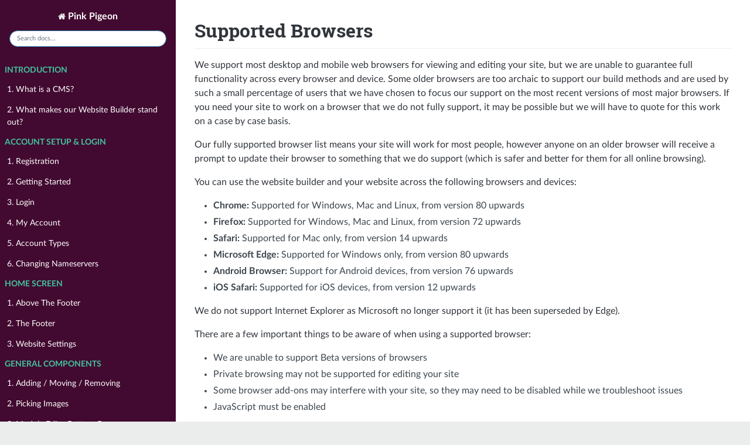

--- FILE ---
content_type: text/html; charset=utf-8
request_url: https://pinkpigeondocs.github.io/Pink-Pigeon-Documentation/8_Technical/2_supported_browsers.html
body_size: 4641
content:
<!DOCTYPE html>
<html lang="en" dir="auto">
    <head><meta charset="utf-8">
<meta name="viewport" content="width=device-width, initial-scale=1, maximum-scale=5, user-scalable=no">
<meta name="description" content="Supported Browsers We support most desktop and mobile web browsers for viewing and editing your site, but we are unable to guarantee full functiona...">
<meta name="revised" content="809513b46be9d5aac10e33060db4f8632f036340">
<meta name="author" content="pinkpigeondocs">
<meta name="generator" content="rundocs/jekyll-rtd-theme v2.0.10"><meta name="theme-color" content="#2980b9">
<title>Supported Browsers · Pink Pigeon</title>
<meta name="twitter:title" content="Supported Browsers · Pink Pigeon">
<meta name="twitter:description" content="Supported Browsers We support most desktop and mobile web browsers for viewing and editing your site, but we are unable to guarantee full functiona...">
<meta name="twitter:card" content="summary">
<meta name="twitter:site" content="@pinkpigeondocs">
<meta name="twitter:url" content="https://pinkpigeondocs.github.io/Pink-Pigeon-Documentation/8_Technical/2_supported_browsers.html">
<meta name="twitter:creator" content="@rundocs/jekyll-rtd-theme v2.0.10">
<meta property="og:title" content="Supported Browsers · Pink Pigeon">
<meta property="og:description" content="Supported Browsers We support most desktop and mobile web browsers for viewing and editing your site, but we are unable to guarantee full functiona...">
<meta property="og:locale" content="en">
<meta property="og:url" content="https://pinkpigeondocs.github.io/Pink-Pigeon-Documentation/8_Technical/2_supported_browsers.html">
<meta property="og:type" content="article">
<meta property="article:author" content="pinkpigeondocs">
<meta property="article:published_time" content="2020-09-24T08:07:30+00:00">
<meta property="article:modified_time" content="2022-06-24T16:29:12+00:00">
<script type="application/ld+json">
    {
        "@context": "https://schema.org",
        "@type": "Article",
        "mainEntityOfPage": {
            "@type": "WebPage",
            "@id": "https://pinkpigeondocs.github.io/Pink-Pigeon-Documentation/8_Technical/2_supported_browsers.html"
        },
        "headline": "Supported Browsers · Pink Pigeon",
        "image": [],
        "author": {
            "@type": "Person",
            "name": "pinkpigeondocs"
        },
        "datePublished": "2020-09-24T08:07:30+00:00",
        "dateModified": "2022-06-24T16:29:12+00:00",
        "publisher": {
            "@type": "User",
            "name": "pinkpigeondocs",
            "logo": {
                "@type": "ImageObject",
                "url": "https://avatars.githubusercontent.com/u/71816281?v=4"
            }
        },
        "description": "Supported Browsers We support most desktop and mobile web browsers for viewing and editing your site, but we are unable to guarantee full functiona..."
    }
</script>

<link rel="dns-prefetch" href="https://cdn.jsdelivr.net"><link rel="prev" href="https://pinkpigeondocs.github.io/Pink-Pigeon-Documentation/8_Technical/1_browser_caches_etc.html"><link rel="next" href="https://pinkpigeondocs.github.io/Pink-Pigeon-Documentation/8_Technical/3_analytics.html"><link rel="canonical" href="https://pinkpigeondocs.github.io/Pink-Pigeon-Documentation/8_Technical/2_supported_browsers.html"><link rel="icon" type="image/svg+xml" href="/Pink-Pigeon-Documentation/assets/images/favicon.svg"><link rel="icon" type="image/png" href="/Pink-Pigeon-Documentation/assets/images/favicon-16x16.png" sizes="16x16">
<link rel="icon" type="image/png" href="/Pink-Pigeon-Documentation/assets/images/favicon-32x32.png" sizes="32x32">
<link rel="icon" type="image/png" href="/Pink-Pigeon-Documentation/assets/images/favicon-96x96.png" sizes="96x96"><link rel="mask-icon" href="/Pink-Pigeon-Documentation/assets/images/favicon.svg" color="#2980b9"><link rel="apple-touch-icon" href="/Pink-Pigeon-Documentation/assets/images/apple-touch-icon-300x300.jpg">
<link rel="stylesheet" href="/Pink-Pigeon-Documentation/assets/css/theme.min.css"><script>
    window.ui = {
        title: "Pink Pigeon",
        baseurl: "/Pink-Pigeon-Documentation",
        i18n: {
            search_results: "Search Results",
            search_results_found: "Search finished, found # page(s) matching the search query.",
            search_results_not_found: "Your search did not match any documents, please make sure that all characters are spelled correctly!"
        }
    };
</script>
</head>
    <body class="container"><div class="sidebar-wrap overflow-hidden">
    <div class="sidebar height-full overflow-y-scroll overflow-x-hidden">
        <div class="header d-flex flex-column p-3 text-center">
            <div class="title pb-1">
                <a class="h4 no-underline py-1 px-2 rounded-1" href="/Pink-Pigeon-Documentation/" title="This is the documentation for the Pink Pigeon Website Builder & CMS">
                    <i class="fa fa-home"></i> Pink Pigeon
                </a>
            </div>
            <span class="version"></span>
            <form class="search pt-2" action="/Pink-Pigeon-Documentation/search.html" method="get" autocomplete="off">
                <input class="form-control input-block input-sm" type="text" name="q" placeholder="Search docs...">
            </form>
        </div>
        <div class="toctree py-2" data-spy="affix" role="navigation" aria-label="main navigation">
            


<ul>
</ul>




    
    <a class="caption d-block text-uppercase no-wrap px-2 py-0" href="/Pink-Pigeon-Documentation/1_Introduction/">
        Introduction
    </a><ul>
    

        <li class="toc level-1 " data-sort="1" data-level="1">
            <a class="d-flex flex-items-baseline " href="/Pink-Pigeon-Documentation/1_Introduction/what_is_a_cms.html">1. What is a CMS?</a>
        </li>

        <li class="toc level-1 " data-sort="2" data-level="1">
            <a class="d-flex flex-items-baseline " href="/Pink-Pigeon-Documentation/1_Introduction/what_makes_it_powerful.html">2. What makes our Website Builder stand out?</a>
        </li></ul>



    
    <a class="caption d-block text-uppercase no-wrap px-2 py-0" href="/Pink-Pigeon-Documentation/2_Account_Setup_And_Login/">
        Account Setup &amp; Login
    </a><ul>
    

        <li class="toc level-1 " data-sort="1" data-level="1">
            <a class="d-flex flex-items-baseline " href="/Pink-Pigeon-Documentation/2_Account_Setup_And_Login/1_registration.html">1. Registration</a>
        </li>

        <li class="toc level-1 " data-sort="2" data-level="1">
            <a class="d-flex flex-items-baseline " href="/Pink-Pigeon-Documentation/2_Account_Setup_And_Login/2_getting_started.html">2. Getting Started</a>
        </li>

        <li class="toc level-1 " data-sort="3" data-level="1">
            <a class="d-flex flex-items-baseline " href="/Pink-Pigeon-Documentation/2_Account_Setup_And_Login/3_login.html">3. Login</a>
        </li>

        <li class="toc level-1 " data-sort="4" data-level="1">
            <a class="d-flex flex-items-baseline " href="/Pink-Pigeon-Documentation/2_Account_Setup_And_Login/4_my_account.html">4. My Account</a>
        </li>

        <li class="toc level-1 " data-sort="5" data-level="1">
            <a class="d-flex flex-items-baseline " href="/Pink-Pigeon-Documentation/2_Account_Setup_And_Login/5_account_types.html">5. Account Types</a>
        </li>

        <li class="toc level-1 " data-sort="6" data-level="1">
            <a class="d-flex flex-items-baseline " href="/Pink-Pigeon-Documentation/2_Account_Setup_And_Login/6_changing_nameservers.html">6. Changing Nameservers</a>
        </li></ul>



    
    <a class="caption d-block text-uppercase no-wrap px-2 py-0" href="/Pink-Pigeon-Documentation/3_Home_Screen/">
        Home Screen
    </a><ul>
    

        <li class="toc level-1 " data-sort="1" data-level="1">
            <a class="d-flex flex-items-baseline " href="/Pink-Pigeon-Documentation/3_Home_Screen/1_home_screen.html">1. Above The Footer</a>
        </li>

        <li class="toc level-1 " data-sort="2" data-level="1">
            <a class="d-flex flex-items-baseline " href="/Pink-Pigeon-Documentation/3_Home_Screen/2_footer.html">2. The Footer</a>
        </li>

        <li class="toc level-1 " data-sort="3" data-level="1">
            <a class="d-flex flex-items-baseline " href="/Pink-Pigeon-Documentation/3_Home_Screen/3_website_settings.html">3. Website Settings</a>
        </li></ul>



    
    <a class="caption d-block text-uppercase no-wrap px-2 py-0" href="/Pink-Pigeon-Documentation/4_General_Components/">
        General Components
    </a><ul>
    

        <li class="toc level-1 " data-sort="1" data-level="1">
            <a class="d-flex flex-items-baseline " href="/Pink-Pigeon-Documentation/4_General_Components/1_adding_moving_deleting.html">1. Adding / Moving / Removing</a>
        </li>

        <li class="toc level-1 " data-sort="2" data-level="1">
            <a class="d-flex flex-items-baseline " href="/Pink-Pigeon-Documentation/4_General_Components/2_image_picker.html">2. Picking Images</a>
        </li>

        <li class="toc level-1 " data-sort="3" data-level="1">
            <a class="d-flex flex-items-baseline " href="/Pink-Pigeon-Documentation/4_General_Components/3_bottom_bar_modules.html">3. Module Edit - Bottom Bar</a>
        </li>

        <li class="toc level-1 " data-sort="4" data-level="1">
            <a class="d-flex flex-items-baseline " href="/Pink-Pigeon-Documentation/4_General_Components/4_enabling_disabling_modules.html">4. Enabling / Disabling Modules</a>
        </li>

        <li class="toc level-1 " data-sort="5" data-level="1">
            <a class="d-flex flex-items-baseline " href="/Pink-Pigeon-Documentation/4_General_Components/5_renaming_modules.html">5. Renaming Modules</a>
        </li>

        <li class="toc level-1 " data-sort="6" data-level="1">
            <a class="d-flex flex-items-baseline " href="/Pink-Pigeon-Documentation/4_General_Components/6_CTA_button.html">6. CTAs / Buttons</a>
        </li>

        <li class="toc level-1 " data-sort="7" data-level="1">
            <a class="d-flex flex-items-baseline " href="/Pink-Pigeon-Documentation/4_General_Components/7_grids.html">7. Grids</a>
        </li>

        <li class="toc level-1 " data-sort="8" data-level="1">
            <a class="d-flex flex-items-baseline " href="/Pink-Pigeon-Documentation/4_General_Components/8_rich_text_editing.html">8. Rich Text Editing</a>
        </li>

        <li class="toc level-1 " data-sort="9" data-level="1">
            <a class="d-flex flex-items-baseline " href="/Pink-Pigeon-Documentation/4_General_Components/9_image_library.html">9. Image Library</a>
        </li>

        <li class="toc level-1 " data-sort="10" data-level="1">
            <a class="d-flex flex-items-baseline " href="/Pink-Pigeon-Documentation/4_General_Components/10_file_management.html">10. File Management</a>
        </li>

        <li class="toc level-1 " data-sort="11" data-level="1">
            <a class="d-flex flex-items-baseline " href="/Pink-Pigeon-Documentation/4_General_Components/11_colour_pickers.html">11. Colour Pickers</a>
        </li>

        <li class="toc level-1 " data-sort="12" data-level="1">
            <a class="d-flex flex-items-baseline " href="/Pink-Pigeon-Documentation/4_General_Components/12_gallery_markers.html">12. Gallery Navigation</a>
        </li>

        <li class="toc level-1 " data-sort="13" data-level="1">
            <a class="d-flex flex-items-baseline " href="/Pink-Pigeon-Documentation/4_General_Components/13_named_anchors.html">13. Named Anchors</a>
        </li>

        <li class="toc level-1 " data-sort="14" data-level="1">
            <a class="d-flex flex-items-baseline " href="/Pink-Pigeon-Documentation/4_General_Components/14_colour_templates.html">14. Colour Templates</a>
        </li></ul>



    
    <a class="caption d-block text-uppercase no-wrap px-2 py-0" href="/Pink-Pigeon-Documentation/5_Pages/">
        Pages
    </a><ul>
    

        <li class="toc level-1 " data-sort="1" data-level="1">
            <a class="d-flex flex-items-baseline " href="/Pink-Pigeon-Documentation/5_Pages/1_renaming_pages.html">1. Renaming Pages</a>
        </li>

        <li class="toc level-1 " data-sort="2" data-level="1">
            <a class="d-flex flex-items-baseline " href="/Pink-Pigeon-Documentation/5_Pages/2_essentials.html">2. Website Essentials</a>
        </li>

        <li class="toc level-1 " data-sort="3" data-level="1">
            <a class="d-flex flex-items-baseline " href="/Pink-Pigeon-Documentation/5_Pages/3_menu_and_navigation.html">3. Menu and Navigation</a>
        </li>

        <li class="toc level-1 " data-sort="4" data-level="1">
            <a class="d-flex flex-items-baseline " href="/Pink-Pigeon-Documentation/5_Pages/4_page_actions.html">4. Page Actions</a>
        </li></ul>



    
    <a class="caption d-block text-uppercase no-wrap px-2 py-0" href="/Pink-Pigeon-Documentation/6_Modules/">
        Modules
    </a><ul>
    

        <li class="toc level-1 " data-sort="1" data-level="1">
            <a class="d-flex flex-items-baseline " href="/Pink-Pigeon-Documentation/6_Modules/1_awards.html">1. Awards</a>
        </li>

        <li class="toc level-1 " data-sort="2" data-level="1">
            <a class="d-flex flex-items-baseline " href="/Pink-Pigeon-Documentation/6_Modules/2_bio.html">2. Bio</a>
        </li>

        <li class="toc level-1 " data-sort="3" data-level="1">
            <a class="d-flex flex-items-baseline " href="/Pink-Pigeon-Documentation/6_Modules/3_checkatrade.html">3. Checkatrade</a>
        </li>

        <li class="toc level-1 " data-sort="4" data-level="1">
            <a class="d-flex flex-items-baseline " href="/Pink-Pigeon-Documentation/6_Modules/4_contact.html">4. Contact</a>
        </li>

        <li class="toc level-1 " data-sort="5" data-level="1">
            <a class="d-flex flex-items-baseline " href="/Pink-Pigeon-Documentation/6_Modules/5_find_us.html">5. Find Us</a>
        </li>

        <li class="toc level-1 " data-sort="6" data-level="1">
            <a class="d-flex flex-items-baseline " href="/Pink-Pigeon-Documentation/6_Modules/6_gallery.html">6. Gallery</a>
        </li>

        <li class="toc level-1 " data-sort="7" data-level="1">
            <a class="d-flex flex-items-baseline " href="/Pink-Pigeon-Documentation/6_Modules/7_header_image_overlay.html">7. Header (Image Overlay)</a>
        </li>

        <li class="toc level-1 " data-sort="8" data-level="1">
            <a class="d-flex flex-items-baseline " href="/Pink-Pigeon-Documentation/6_Modules/8_header_text_overlay.html">8. Header (Text Overlay)</a>
        </li>

        <li class="toc level-1 " data-sort="9" data-level="1">
            <a class="d-flex flex-items-baseline " href="/Pink-Pigeon-Documentation/6_Modules/9_image_only.html">9. Image Only</a>
        </li>

        <li class="toc level-1 " data-sort="10" data-level="1">
            <a class="d-flex flex-items-baseline " href="/Pink-Pigeon-Documentation/6_Modules/10_instagram.html">10. Instagram</a>
        </li>

        <li class="toc level-1 " data-sort="11" data-level="1">
            <a class="d-flex flex-items-baseline " href="/Pink-Pigeon-Documentation/6_Modules/11_map.html">11. Map</a>
        </li>

        <li class="toc level-1 " data-sort="12" data-level="1">
            <a class="d-flex flex-items-baseline " href="/Pink-Pigeon-Documentation/6_Modules/12_prices_list.html">12. Prices - List</a>
        </li>

        <li class="toc level-1 " data-sort="13" data-level="1">
            <a class="d-flex flex-items-baseline " href="/Pink-Pigeon-Documentation/6_Modules/13_prices_buttons.html">13. Prices - Buttons</a>
        </li>

        <li class="toc level-1 " data-sort="14" data-level="1">
            <a class="d-flex flex-items-baseline " href="/Pink-Pigeon-Documentation/6_Modules/14_text_and_image.html">14. Text and Image</a>
        </li>

        <li class="toc level-1 " data-sort="15" data-level="1">
            <a class="d-flex flex-items-baseline " href="/Pink-Pigeon-Documentation/6_Modules/15_text_and_image_feature_singlet.html">15. Text And Image - Feature Singlet</a>
        </li>

        <li class="toc level-1 " data-sort="16" data-level="1">
            <a class="d-flex flex-items-baseline " href="/Pink-Pigeon-Documentation/6_Modules/16_text_and_video.html">16. Text And Video</a>
        </li>

        <li class="toc level-1 " data-sort="17" data-level="1">
            <a class="d-flex flex-items-baseline " href="/Pink-Pigeon-Documentation/6_Modules/17_text_only.html">17. Text Only</a>
        </li>

        <li class="toc level-1 " data-sort="18" data-level="1">
            <a class="d-flex flex-items-baseline " href="/Pink-Pigeon-Documentation/6_Modules/18_video_only.html">18. Video Only</a>
        </li>

        <li class="toc level-1 " data-sort="19" data-level="1">
            <a class="d-flex flex-items-baseline " href="/Pink-Pigeon-Documentation/6_Modules/19_testimonials_standard.html">19. Testimonials Standard</a>
        </li>

        <li class="toc level-1 " data-sort="20" data-level="1">
            <a class="d-flex flex-items-baseline " href="/Pink-Pigeon-Documentation/6_Modules/20_testimonials_text_only.html">20. Testimonials Text Only</a>
        </li>

        <li class="toc level-1 " data-sort="21" data-level="1">
            <a class="d-flex flex-items-baseline " href="/Pink-Pigeon-Documentation/6_Modules/21_feature_triplet.html">21. Text and Image - Feature Triplet</a>
        </li>

        <li class="toc level-1 " data-sort="22" data-level="1">
            <a class="d-flex flex-items-baseline " href="/Pink-Pigeon-Documentation/6_Modules/22_text_and_image_grid.html">22. Text and Image - Grid</a>
        </li>

        <li class="toc level-1 " data-sort="23" data-level="1">
            <a class="d-flex flex-items-baseline " href="/Pink-Pigeon-Documentation/6_Modules/23_calendar.html">23. Calendar - Hotel Bookings</a>
        </li>

        <li class="toc level-1 " data-sort="24" data-level="1">
            <a class="d-flex flex-items-baseline " href="/Pink-Pigeon-Documentation/6_Modules/24_pdf_display.html">24. PDF List</a>
        </li>

        <li class="toc level-1 " data-sort="25" data-level="1">
            <a class="d-flex flex-items-baseline " href="/Pink-Pigeon-Documentation/6_Modules/25_text_and_gallery.html">25. Text and Gallery</a>
        </li>

        <li class="toc level-1 " data-sort="26" data-level="1">
            <a class="d-flex flex-items-baseline " href="/Pink-Pigeon-Documentation/6_Modules/26_email_signup.html">26. Email Signup</a>
        </li>

        <li class="toc level-1 " data-sort="27" data-level="1">
            <a class="d-flex flex-items-baseline " href="/Pink-Pigeon-Documentation/6_Modules/27_iframe.html">27. iFrame</a>
        </li>

        <li class="toc level-1 " data-sort="28" data-level="1">
            <a class="d-flex flex-items-baseline " href="/Pink-Pigeon-Documentation/6_Modules/28_spreadsheet.html">28. Spreadsheet</a>
        </li>

        <li class="toc level-1 " data-sort="29" data-level="1">
            <a class="d-flex flex-items-baseline " href="/Pink-Pigeon-Documentation/6_Modules/29_text_and_iframe.html">29. Text and iFrame</a>
        </li></ul>



    
    <a class="caption d-block text-uppercase no-wrap px-2 py-0" href="/Pink-Pigeon-Documentation/7_Previews/">
        Previews
    </a><ul>
    

        <li class="toc level-1 " data-sort="1" data-level="1">
            <a class="d-flex flex-items-baseline " href="/Pink-Pigeon-Documentation/7_Previews/1_guide_to_previews.html">1. Guide to Previews</a>
        </li></ul>



    
    <a class="caption d-block text-uppercase no-wrap px-2 py-0" href="/Pink-Pigeon-Documentation/8_Technical/">
        Technical
    </a><ul>
    

        <li class="toc level-1 " data-sort="1" data-level="1">
            <a class="d-flex flex-items-baseline " href="/Pink-Pigeon-Documentation/8_Technical/1_browser_caches_etc.html">1. Browser Caching / Incognito</a>
        </li>

        <li class="toc level-1 current" data-sort="2" data-level="1">
            <a class="d-flex flex-items-baseline current" href="/Pink-Pigeon-Documentation/8_Technical/2_supported_browsers.html">2. Supported Browsers</a>
        </li>

        <li class="toc level-1 " data-sort="3" data-level="1">
            <a class="d-flex flex-items-baseline " href="/Pink-Pigeon-Documentation/8_Technical/3_analytics.html">3. Analytics</a>
        </li></ul>

        </div>
    </div>
</div>
<div class="content-wrap">
    <div class="header d-flex flex-justify-between p-2 hide-lg hide-xl" aria-label="top navigation">
        <button id="toggle" aria-label="Toggle menu" class="btn-octicon p-2 m-0 text-white" type="button">
            <i class="fa fa-bars"></i>
        </button>
        <div class="title flex-1 d-flex flex-justify-center">
            <a class="h4 no-underline py-1 px-2 rounded-1" href="/Pink-Pigeon-Documentation/">Pink Pigeon</a>
        </div>
    </div>
    <div class="content p-3 p-sm-5">
        <div role="main" itemscope="itemscope" itemtype="https://schema.org/Article">
            <div class="markdown-body" itemprop="articleBody">
                <h1 id="supported-browsers">Supported Browsers</h1>

<p>We support most desktop and mobile web browsers for viewing and editing your site, but we are unable to guarantee full functionality across every browser and device. Some older browsers are too archaic to support our build methods and are used by such a small percentage of users that we have chosen to focus our support on the most recent versions of most major browsers. If you need your site to work on a browser that we do not fully support, it may be possible but we will have to quote for this work on a case by case basis.</p>

<p>Our fully supported browser list means your site will work for most people, however anyone on an older browser will receive a prompt to update their browser to something that we do support (which is safer and better for them for all online browsing).</p>

<p>You can use the website builder and your website across the following browsers and devices:</p>

<ul>
  <li><strong>Chrome:</strong> Supported for Windows, Mac and Linux, from version 80 upwards</li>
  <li><strong>Firefox:</strong> Supported for Windows, Mac and Linux, from version 72 upwards</li>
  <li><strong>Safari:</strong> Supported for Mac only, from version 14 upwards</li>
  <li><strong>Microsoft Edge:</strong> Supported for Windows only, from version 80 upwards</li>
  <li><strong>Android Browser:</strong> Support for Android devices, from version 76 upwards</li>
  <li><strong>iOS Safari:</strong> Supported for iOS devices, from version 12 upwards</li>
</ul>

<p>We do not support Internet Explorer as Microsoft no longer support it (it has been superseded by Edge).</p>

<p>There are a few important things to be aware of when using a supported browser:</p>
<ul>
  <li>We are unable to support Beta versions of browsers</li>
  <li>Private browsing may not be supported for editing your site</li>
  <li>Some browser add-ons may interfere with your site, so they may need to be disabled while we troubleshoot issues</li>
  <li>JavaScript must be enabled</li>
</ul>

<p>We are unable to support screen resolutions below 320 pixels wide due to the quantity of content required by our clients. Our sites will display a horizontal scrollbar on sites under this width so you will still be able to interact with the site as normal.</p>

<p>(With thanks to <a href="https://rundocs.io/">rundocs</a>, whose theme we have adapted)</p>


            </div>
        </div>
        <div class="navigation-bottom d-flex flex-justify-between py-3" role="navigation" aria-label="footer navigation">
            <div class="prev"><a href="/Pink-Pigeon-Documentation/8_Technical/1_browser_caches_etc.html" class="btn" title="Browser Caching / Incognito" accesskey="p" rel="prev">
                        <i class="fa fa-arrow-circle-left"></i> Previous
                    </a></div>
            <div class="next"><a href="/Pink-Pigeon-Documentation/8_Technical/3_analytics.html" class="btn" title="Analytics" accesskey="n" rel="next">
                        Next <i class="fa fa-arrow-circle-right"></i>
                    </a></div>
        </div><hr>

<div class="copyright text-center text-gray" role="contentinfo">
    <i class="fa fa-copyright"></i>
    <span class="time">2020-2022,</span>
    <span class="generator">
        <a href="https://pinkpigeon.co.uk" rel="noreferrer" target="_blank" title="Pink Pigeon Digital Ltd.">Pink Pigeon Digital Ltd.</a>
    </span>
</div>

    </div>
</div>
<div class="empty">
</div>
<script src="/Pink-Pigeon-Documentation/assets/js/jquery.min.js"></script><script src="/Pink-Pigeon-Documentation/assets/js/theme.min.js"></script>


<script async src="https://www.googletagmanager.com/gtag/js?id=G-YH5CH80ZEP"></script>
    <script>
        window.dataLayer = window.dataLayer || [];
        function gtag() {
            dataLayer.push(arguments);
        }
        gtag("js", new Date());
        gtag("config", "G-YH5CH80ZEP");
    </script></body>
</html>


--- FILE ---
content_type: text/css; charset=utf-8
request_url: https://pinkpigeondocs.github.io/Pink-Pigeon-Documentation/assets/css/theme.min.css
body_size: 25895
content:
:root{--toc-1: #e6e9eb;--toc-2: #ccd2d8;--toc-3: #b3bcc4;--toc-4: #9aa5b1;--toc-5: #e6e9eb;--toc-6: #ccd2d8;--toc-7: #b3bcc4;--toc-8: #9aa5b1;--toc-9: #e6e9eb;--toc-10: #ccd2d8;--toc-11: #b3bcc4;--toc-12: #9aa5b1}/*! normalize.css v4.1.1 | MIT License | github.com/necolas/normalize.css */html{font-family:sans-serif;-ms-text-size-adjust:100%;-webkit-text-size-adjust:100%}body{margin:0}article,aside,details,figcaption,figure,footer,header,main,menu,nav,section{display:block}summary{display:list-item}audio,canvas,progress,video{display:inline-block}audio:not([controls]){display:none;height:0}progress{vertical-align:baseline}template,[hidden]{display:none !important}a{background-color:transparent}a:active,a:hover{outline-width:0}abbr[title]{border-bottom:none;text-decoration:underline;text-decoration:underline dotted}b,strong{font-weight:inherit}b,strong{font-weight:bolder}dfn{font-style:italic}h1{font-size:2em;margin:.67em 0}mark{background-color:#ff0;color:#1b1f23}small{font-size:80%}sub,sup{font-size:75%;line-height:0;position:relative;vertical-align:baseline}sub{bottom:-0.25em}sup{top:-0.5em}img{border-style:none}svg:not(:root){overflow:hidden}code,kbd,pre,samp{font-family:monospace,monospace;font-size:1em}figure{margin:1em 40px}p{color:#30353b}h1{color:#30353b}h2{color:#30353b}hr{box-sizing:content-box;height:0;overflow:visible}button,input,select,textarea{font:inherit;margin:0}optgroup{font-weight:600}button,input{overflow:visible}button,select{text-transform:none}button,html [type=button],[type=reset],[type=submit]{-webkit-appearance:button}button::-moz-focus-inner,[type=button]::-moz-focus-inner,[type=reset]::-moz-focus-inner,[type=submit]::-moz-focus-inner{border-style:none;padding:0}button:-moz-focusring,[type=button]:-moz-focusring,[type=reset]:-moz-focusring,[type=submit]:-moz-focusring{outline:1px dotted ButtonText}fieldset{border:1px solid silver;margin:0 2px;padding:.35em .625em .75em}legend{box-sizing:border-box;color:inherit;display:table;max-width:100%;padding:0;white-space:normal}textarea{overflow:auto}[type=checkbox],[type=radio]{box-sizing:border-box;padding:0}[type=number]::-webkit-inner-spin-button,[type=number]::-webkit-outer-spin-button{height:auto}[type=search]{-webkit-appearance:textfield;outline-offset:-2px}[type=search]::-webkit-search-cancel-button,[type=search]::-webkit-search-decoration{-webkit-appearance:none}::-webkit-input-placeholder{color:inherit;opacity:.54}::-webkit-file-upload-button{-webkit-appearance:button;font:inherit}*{box-sizing:border-box}input,select,textarea,button{font-family:inherit;font-size:inherit;line-height:inherit}body{font-family:"Lato",BlinkMacSystemFont,"Segoe UI",Helvetica,sans-serif;font-size:14px;line-height:1.5;color:#24292e;background-color:#fff}a{color:#0366d6;text-decoration:none}a:hover{text-decoration:underline}b,strong{font-weight:600}hr,.rule{height:0;margin:15px 0;overflow:hidden;background:transparent;border:0;border-bottom:1px solid #dfe2e5}hr::before,.rule::before{display:table;content:""}hr::after,.rule::after{display:table;clear:both;content:""}table{border-spacing:0;border-collapse:collapse}td,th{padding:0}button{cursor:pointer;border-radius:0}[hidden][hidden]{display:none !important}details summary{cursor:pointer}details:not([open])>*:not(summary){display:none !important}kbd{display:inline-block;padding:3px 5px;font:11px "SFMono-Regular",Consolas,"Liberation Mono",Menlo,monospace;line-height:10px;color:#444d56;vertical-align:middle;background-color:#fafbfc;border:solid 1px #d1d5da;border-bottom-color:#d1d5da;border-radius:6px;box-shadow:inset 0 -1px 0 #d1d5da}h1,h2,h3,h4,h5,h6{margin-top:0;margin-bottom:0}h1{font-size:32px;font-weight:600}h2{font-size:24px;font-weight:600}h3{font-size:20px;font-weight:600}h4{font-size:16px;font-weight:600}h5{font-size:14px;font-weight:600}h6{font-size:12px;font-weight:600}p{margin-top:0;margin-bottom:10px}small{font-size:90%}blockquote{margin:0}ul,ol{padding-left:0;margin-top:0;margin-bottom:0}ol ol,ul ol{list-style-type:lower-roman}ul ul ol,ul ol ol,ol ul ol,ol ol ol{list-style-type:lower-alpha}dd{margin-left:0}tt,code{font-family:"SFMono-Regular",Consolas,"Liberation Mono",Menlo,monospace;font-size:12px}pre{margin-top:0;margin-bottom:0;font-family:"SFMono-Regular",Consolas,"Liberation Mono",Menlo,monospace;font-size:12px}.octicon{vertical-align:text-bottom}.breadcrumb-item{display:inline-block;margin-left:-0.35em;white-space:nowrap;list-style:none}.breadcrumb-item::after{padding-right:.5em;padding-left:.5em;color:#e1e4e8;content:"/"}.breadcrumb-item:first-child{margin-left:0}.breadcrumb-item-selected,.breadcrumb-item[aria-current]:not([aria-current=false]){color:#586069}.breadcrumb-item-selected::after,.breadcrumb-item[aria-current]:not([aria-current=false])::after{content:none}.btn{position:relative;display:inline-block;padding:5px 16px;font-size:14px;font-weight:500;line-height:20px;white-space:nowrap;vertical-align:middle;cursor:pointer;user-select:none;border:1px solid;border-radius:6px;appearance:none}.btn:hover{text-decoration:none}.btn:disabled,.btn.disabled,.btn[aria-disabled=true]{cursor:default}.btn:disabled .octicon,.btn.disabled .octicon,.btn[aria-disabled=true] .octicon{color:inherit}.btn i{font-style:normal;font-weight:500;opacity:.75}.btn .octicon{margin-right:4px;color:#6a737d;vertical-align:text-bottom}.btn .octicon:only-child{margin-right:0}.btn .Counter{margin-left:2px;color:inherit;text-shadow:none;vertical-align:top;background-color:rgba(27,31,35,.08)}.btn .dropdown-caret{margin-left:4px;opacity:.8}.btn{color:#24292e;background-color:#fafbfc;border-color:rgba(27,31,35,.15);box-shadow:0 1px 0 rgba(27,31,35,.04),inset 0 1px 0 rgba(255,255,255,.25);transition:background-color .2s cubic-bezier(0.3, 0, 0.5, 1)}.btn:hover,.btn.hover,[open]>.btn{background-color:#f3f4f6;transition-duration:.1s}.btn:active,.btn.selected,.btn[aria-selected=true]{background-color:#edeff2;box-shadow:inset 0 1px 0 rgba(225,228,232,.2);transition:none}.btn:disabled,.btn.disabled,.btn[aria-disabled=true]{color:#959da5;background-color:#fafbfc;border-color:rgba(27,31,35,.15)}.btn:focus,.btn.focus{outline:1px dotted transparent;outline-offset:2px;box-shadow:0 0 0 3px rgba(3,102,214,.3)}.btn-primary{color:#fff;background-color:#2ea44f;border-color:rgba(27,31,35,.15);box-shadow:0 1px 0 rgba(27,31,35,.1),inset 0 1px 0 rgba(255,255,255,.03)}.btn-primary:hover,.btn-primary.hover,[open]>.btn-primary{background-color:#2c974b}.btn-primary:active,.btn-primary.selected,.btn-primary[aria-selected=true]{background-color:#2a8f47;box-shadow:inset 0 1px 0 rgba(20,70,32,.2)}.btn-primary:disabled,.btn-primary.disabled,.btn-primary[aria-disabled=true]{color:rgba(255,255,255,.8);background-color:#94d3a2;border-color:rgba(27,31,35,.1);box-shadow:0 1px 0 rgba(27,31,35,.1),inset 0 1px 0 rgba(255,255,255,.03)}.btn-primary:focus,.btn-primary.focus{box-shadow:0 0 0 3px rgba(46,164,79,.4)}.btn-primary .Counter{color:inherit;background-color:rgba(255,255,255,.2)}.btn-primary .octicon{color:rgba(255,255,255,.8)}.btn-danger{color:#cb2431;transition:none}.btn-danger:hover,[open]>.btn-danger{color:#fff;background-color:#cb2431;border-color:rgba(27,31,35,.15);box-shadow:0 1px 0 rgba(27,31,35,.1),inset 0 1px 0 rgba(255,255,255,.03)}.btn-danger:hover .Counter,[open]>.btn-danger .Counter{background-color:rgba(255,255,255,.2)}.btn-danger:hover .octicon,[open]>.btn-danger .octicon{color:inherit}.btn-danger:active,.btn-danger.selected,.btn-danger[aria-selected=true]{color:#fff;background-color:#be222e;border-color:rgba(27,31,35,.15);box-shadow:inset 0 1px 0 rgba(134,24,29,.2)}.btn-danger:disabled,.btn-danger.disabled,.btn-danger[aria-disabled=true]{color:rgba(203,36,49,.5);background-color:#fafbfc;border-color:rgba(27,31,35,.15);box-shadow:0 1px 0 rgba(27,31,35,.04),inset 0 1px 0 rgba(255,255,255,.25)}.btn-danger:disabled .Counter,.btn-danger.disabled .Counter,.btn-danger[aria-disabled=true] .Counter{background-color:rgba(203,36,49,.05)}.btn-danger:focus{box-shadow:0 0 0 3px rgba(203,36,49,.4)}.btn-danger .Counter{color:inherit;background-color:rgba(203,36,49,.1)}.btn-outline{color:#0366d6;transition:none}.btn-outline:hover,[open]>.btn-outline{color:#fff;background-color:#0366d6;border-color:rgba(27,31,35,.15);box-shadow:0 1px 0 rgba(27,31,35,.1),inset 0 1px 0 rgba(255,255,255,.03)}.btn-outline:hover .Counter,[open]>.btn-outline .Counter{background-color:rgba(255,255,255,.2)}.btn-outline:hover .octicon,[open]>.btn-outline .octicon{color:inherit}.btn-outline:active,.btn-outline.selected,.btn-outline[aria-selected=true]{color:#fff;background-color:#035fc7;border-color:rgba(27,31,35,.15);box-shadow:inset 0 1px 0 rgba(5,38,76,.2)}.btn-outline:disabled,.btn-outline.disabled,.btn-outline[aria-disabled=true]{color:rgba(3,102,214,.5);background-color:#fafbfc;border-color:rgba(27,31,35,.15);box-shadow:0 1px 0 rgba(27,31,35,.04),inset 0 1px 0 rgba(255,255,255,.25)}.btn-outline:disabled .Counter,.btn-outline.disabled .Counter,.btn-outline[aria-disabled=true] .Counter{background-color:rgba(3,102,214,.05)}.btn-outline:focus{box-shadow:0 0 0 3px rgba(3,102,214,.4)}.btn-outline .Counter{color:inherit;background-color:rgba(3,102,214,.1)}.btn-blue{color:#fff;background-color:#0361cc;background-image:linear-gradient(-180deg, #0679fc 0%, #0361cc 90%)}.btn-blue:focus,.btn-blue.focus{box-shadow:0 0 0 .2em rgba(6,121,252,.4)}.btn-blue:hover,.btn-blue.hover{background-color:#035cc2;background-image:linear-gradient(-180deg, #0374f4 0%, #035cc2 90%);background-position:-0.5em;border-color:rgba(27,31,35,.5)}.btn-blue:active,.btn-blue.selected,.btn-blue[aria-selected=true],[open]>.btn-blue{background-color:#045cc1;background-image:none;border-color:rgba(27,31,35,.5);box-shadow:inset 0 .15em .3em rgba(27,31,35,.15)}.btn-blue:disabled,.btn-blue.disabled,.btn-blue[aria-disabled=true]{color:rgba(255,255,255,.75);background-color:#81b0e6;background-image:none;border-color:rgba(27,31,35,.15);box-shadow:none}.btn-blue .Counter{color:#0366d6;background-color:#fff}.btn-sm{padding:3px 12px;font-size:12px;line-height:20px}.btn-sm .octicon{vertical-align:text-top}.btn-large{padding:.75em 1.5em;font-size:inherit;line-height:1.5;border-radius:.5em}.btn-block{display:block;width:100%;text-align:center}.BtnGroup{display:inline-block;vertical-align:middle}.BtnGroup::before{display:table;content:""}.BtnGroup::after{display:table;clear:both;content:""}.BtnGroup+.BtnGroup,.BtnGroup+.btn{margin-left:4px}.BtnGroup-item{position:relative;float:left;border-right-width:0;border-radius:0}.BtnGroup-item:first-child{border-top-left-radius:6px;border-bottom-left-radius:6px}.BtnGroup-item:last-child{border-right-width:1px;border-top-right-radius:6px;border-bottom-right-radius:6px}.BtnGroup-item.selected,.BtnGroup-item[aria-selected=true],.BtnGroup-item:focus,.BtnGroup-item:active,.BtnGroup-item:hover{border-right-width:1px}.BtnGroup-item.selected+.BtnGroup-item,.BtnGroup-item.selected+.BtnGroup-parent .BtnGroup-item,.BtnGroup-item[aria-selected=true]+.BtnGroup-item,.BtnGroup-item[aria-selected=true]+.BtnGroup-parent .BtnGroup-item,.BtnGroup-item:focus+.BtnGroup-item,.BtnGroup-item:focus+.BtnGroup-parent .BtnGroup-item,.BtnGroup-item:active+.BtnGroup-item,.BtnGroup-item:active+.BtnGroup-parent .BtnGroup-item,.BtnGroup-item:hover+.BtnGroup-item,.BtnGroup-item:hover+.BtnGroup-parent .BtnGroup-item{border-left-width:0}.BtnGroup-parent{float:left}.BtnGroup-parent:first-child .BtnGroup-item{border-top-left-radius:6px;border-bottom-left-radius:6px}.BtnGroup-parent:last-child .BtnGroup-item{border-right-width:1px;border-top-right-radius:6px;border-bottom-right-radius:6px}.BtnGroup-parent .BtnGroup-item{border-right-width:0;border-radius:0}.BtnGroup-parent.selected .BtnGroup-item,.BtnGroup-parent[aria-selected=true] .BtnGroup-item,.BtnGroup-parent:focus .BtnGroup-item,.BtnGroup-parent:active .BtnGroup-item,.BtnGroup-parent:hover .BtnGroup-item{border-right-width:1px}.BtnGroup-parent.selected+.BtnGroup-item,.BtnGroup-parent.selected+.BtnGroup-parent .BtnGroup-item,.BtnGroup-parent[aria-selected=true]+.BtnGroup-item,.BtnGroup-parent[aria-selected=true]+.BtnGroup-parent .BtnGroup-item,.BtnGroup-parent:focus+.BtnGroup-item,.BtnGroup-parent:focus+.BtnGroup-parent .BtnGroup-item,.BtnGroup-parent:active+.BtnGroup-item,.BtnGroup-parent:active+.BtnGroup-parent .BtnGroup-item,.BtnGroup-parent:hover+.BtnGroup-item,.BtnGroup-parent:hover+.BtnGroup-parent .BtnGroup-item{border-left-width:0}.BtnGroup-item:focus,.BtnGroup-item:active,.BtnGroup-parent:focus,.BtnGroup-parent:active{z-index:1}.btn-link{display:inline-block;padding:0;font-size:inherit;color:#0366d6;text-decoration:none;white-space:nowrap;cursor:pointer;user-select:none;background-color:transparent;border:0;appearance:none}.btn-link:hover{text-decoration:underline}.btn-link:disabled,.btn-link:disabled:hover,.btn-link[aria-disabled=true],.btn-link[aria-disabled=true]:hover{color:rgba(88,96,105,.5);cursor:default}.btn-invisible{color:#0366d6;background-color:transparent;border:0;border-radius:0;box-shadow:none}.btn-invisible:hover,.btn-invisible:active,.btn-invisible:focus,.btn-invisible.selected,.btn-invisible[aria-selected=true],.btn-invisible.zeroclipboard-is-hover,.btn-invisible.zeroclipboard-is-active{color:#0366d6;background:none;outline:none;box-shadow:none}.btn-octicon{display:inline-block;padding:5px;margin-left:5px;line-height:1;color:#586069;vertical-align:middle;background:transparent;border:0}.btn-octicon:hover{color:#0366d6}.btn-octicon.disabled,.btn-octicon[aria-disabled=true]{color:#959da5;cursor:default}.btn-octicon.disabled:hover,.btn-octicon[aria-disabled=true]:hover{color:#959da5}.btn-octicon-danger:hover{color:#cb2431}.close-button{padding:0;background:transparent;border:0;outline:none}.hidden-text-expander{display:block}.hidden-text-expander.inline{position:relative;top:-1px;display:inline-block;margin-left:5px;line-height:0}.hidden-text-expander a,.ellipsis-expander{display:inline-block;height:12px;padding:0 5px 5px;font-size:12px;font-weight:600;line-height:6px;color:#444d56;text-decoration:none;vertical-align:middle;background:#dfe2e5;border:0;border-radius:1px}.hidden-text-expander a:hover,.ellipsis-expander:hover{text-decoration:none;background-color:#c6cbd1}.hidden-text-expander a:active,.ellipsis-expander:active{color:#fff;background-color:#2188ff}.btn-with-count{float:left;border-top-right-radius:0;border-bottom-right-radius:0}.btn-with-count:focus{z-index:1}.social-count{position:relative;float:left;padding:3px 12px;font-size:12px;font-weight:600;line-height:20px;color:#24292e;vertical-align:middle;background-color:#fff;border:1px solid rgba(27,31,35,.15);border-left:0;border-top-right-radius:6px;border-bottom-right-radius:6px;box-shadow:0 1px 0 rgba(27,31,35,.04),inset 0 1px 0 rgba(255,255,255,.25)}.social-count:hover,.social-count:active{text-decoration:none}.social-count:hover{color:#0366d6;cursor:pointer}.social-count:focus{z-index:1;outline:0;box-shadow:0 0 0 3px rgba(3,102,214,.3)}fieldset{padding:0;margin:0;border:0}label{font-weight:600}.form-control,.form-select{padding:5px 12px;font-size:14px;line-height:20px;color:#24292e;vertical-align:middle;background-color:#fff;background-repeat:no-repeat;background-position:right 8px center;border:1px solid #e1e4e8;border-radius:6px;outline:none;box-shadow:inset 0 1px 0 rgba(225,228,232,.2)}.form-control.focus,.form-control:focus,.form-select.focus,.form-select:focus{border-color:#0366d6;outline:none;box-shadow:0 0 0 3px rgba(3,102,214,.3)}.form-control[disabled],.form-select[disabled]{color:#959da5;background-color:#f3f4f6}@supports(-webkit-touch-callout: none){.form-control,.form-select{font-size:16px}@media(min-width: 768px){.form-control,.form-select{font-size:14px}}}textarea.form-control{padding-top:8px;padding-bottom:8px;line-height:1.5}.input-contrast{background-color:#fafbfc}.input-contrast:focus{background-color:#fff}.input-dark{color:#fff;background-color:rgba(255,255,255,.15);border-color:transparent;box-shadow:none}.input-dark::placeholder{color:inherit;opacity:.6}.input-dark.focus,.input-dark:focus{border-color:rgba(27,31,35,.3);box-shadow:0 0 0 .2em rgba(121,184,255,.4)}::placeholder{color:#6a737d;opacity:1}.input-sm{padding-top:3px;padding-bottom:3px;font-size:12px;line-height:20px}.input-lg{font-size:16px}.input-block{display:block;width:100%}.input-monospace{font-family:"SFMono-Regular",Consolas,"Liberation Mono",Menlo,monospace}.input-hide-webkit-autofill::-webkit-contacts-auto-fill-button{position:absolute;right:0;display:none !important;pointer-events:none;visibility:hidden}.form-checkbox{padding-left:20px;margin:15px 0;vertical-align:middle}.form-checkbox label em.highlight{position:relative;left:-4px;padding:2px 4px;font-style:normal;background:#fffbdd;border-radius:6px}.form-checkbox input[type=checkbox],.form-checkbox input[type=radio]{float:left;margin:5px 0 0 -20px;vertical-align:middle}.form-checkbox .note{display:block;margin:0;font-size:12px;font-weight:400;color:#586069}.form-checkbox-details{display:none}.form-checkbox-details-trigger:checked~* .form-checkbox-details,.form-checkbox-details-trigger:checked~.form-checkbox-details{display:block}.hfields{margin:15px 0}.hfields::before{display:table;content:""}.hfields::after{display:table;clear:both;content:""}.hfields .form-group{float:left;margin:0 30px 0 0}.hfields .form-group dt label,.hfields .form-group .form-group-header label{display:inline-block;margin:5px 0 0;color:#586069}.hfields .form-group dt img,.hfields .form-group .form-group-header img{position:relative;top:-2px}.hfields .btn{float:left;margin:28px 25px 0 -20px}.hfields .form-select{margin-top:5px}input::-webkit-outer-spin-button,input::-webkit-inner-spin-button{margin:0;appearance:none}.form-actions::before{display:table;content:""}.form-actions::after{display:table;clear:both;content:""}.form-actions .btn{float:right}.form-actions .btn+.btn{margin-right:5px}.form-warning{padding:8px 10px;margin:10px 0;font-size:14px;color:#735c0f;background:#fffbdd;border:1px solid #f9c513;border-radius:6px}.form-warning p{margin:0;line-height:1.5}.form-warning a{font-weight:600}.form-select{display:inline-block;max-width:100%;height:32px;padding-right:24px;background-color:#fff;background-image:url("[data-uri]");background-repeat:no-repeat;background-position:right 8px center;background-size:8px 10px;appearance:none}.form-select::-ms-expand{opacity:0}.form-select[multiple]{height:auto}.select-sm{height:28px;padding-top:3px;padding-bottom:3px;font-size:12px}.select-sm[multiple]{height:auto;min-height:0}.form-group{margin:15px 0}.form-group .form-control{width:440px;max-width:100%;margin-right:5px;background-color:#fafbfc}.form-group .form-control:focus{background-color:#fff}.form-group .form-control.shorter{width:130px}.form-group .form-control.short{width:250px}.form-group .form-control.long{width:100%}.form-group textarea.form-control{width:100%;height:200px;min-height:200px}.form-group textarea.form-control.short{height:50px;min-height:50px}.form-group dt,.form-group .form-group-header{margin:0 0 6px}.form-group label{position:relative}.form-group.flattened dt,.form-group.flattened .form-group-header{float:left;margin:0;line-height:32px}.form-group.flattened dd,.form-group.flattened .form-group-body{line-height:32px}.form-group dd h4,.form-group .form-group-body h4{margin:4px 0 0}.form-group dd h4.is-error,.form-group .form-group-body h4.is-error{color:#cb2431}.form-group dd h4.is-success,.form-group .form-group-body h4.is-success{color:#22863a}.form-group dd h4+.note,.form-group .form-group-body h4+.note{margin-top:0}.form-group.required dt label::after,.form-group.required .form-group-header label::after{padding-left:5px;color:#cb2431;content:"*"}.form-group .success,.form-group .error,.form-group .indicator{display:none;font-size:12px;font-weight:600}.form-group.loading{opacity:.5}.form-group.loading .indicator{display:inline}.form-group.loading .spinner{display:inline-block;vertical-align:middle}.form-group.successful .success{display:inline;color:#22863a}.form-group.successed .success,.form-group.successed .warning,.form-group.successed .error,.form-group.warn .success,.form-group.warn .warning,.form-group.warn .error,.form-group.errored .success,.form-group.errored .warning,.form-group.errored .error{position:absolute;z-index:10;display:block;max-width:450px;padding:4px 8px;margin:8px 0 0;font-size:12px;font-weight:400;border-style:solid;border-width:1px;border-radius:6px}.form-group.successed .success::after,.form-group.successed .success::before,.form-group.successed .warning::after,.form-group.successed .warning::before,.form-group.successed .error::after,.form-group.successed .error::before,.form-group.warn .success::after,.form-group.warn .success::before,.form-group.warn .warning::after,.form-group.warn .warning::before,.form-group.warn .error::after,.form-group.warn .error::before,.form-group.errored .success::after,.form-group.errored .success::before,.form-group.errored .warning::after,.form-group.errored .warning::before,.form-group.errored .error::after,.form-group.errored .error::before{position:absolute;bottom:100%;left:10px;z-index:15;width:0;height:0;pointer-events:none;content:" ";border:solid transparent}.form-group.successed .success::after,.form-group.successed .warning::after,.form-group.successed .error::after,.form-group.warn .success::after,.form-group.warn .warning::after,.form-group.warn .error::after,.form-group.errored .success::after,.form-group.errored .warning::after,.form-group.errored .error::after{border-width:5px}.form-group.successed .success::before,.form-group.successed .warning::before,.form-group.successed .error::before,.form-group.warn .success::before,.form-group.warn .warning::before,.form-group.warn .error::before,.form-group.errored .success::before,.form-group.errored .warning::before,.form-group.errored .error::before{margin-left:-1px;border-width:6px}.form-group.successed .success{color:#144620;background-color:#dcffe4;border-color:#34d058}.form-group.successed .success::after{border-bottom-color:#dcffe4}.form-group.successed .success::before{border-bottom-color:#34d058}.form-group.warn .form-control{border-color:#f9c513}.form-group.warn .warning{background-color:#fff5b1;border-color:#f9c513}.form-group.warn .warning::after{border-bottom-color:#fff5b1}.form-group.warn .warning::before{border-bottom-color:#f9c513}.form-group.errored .form-control{border-color:#cb2431}.form-group.errored label{color:#cb2431}.form-group.errored .error{background-color:#ffeef0;border-color:#f97583}.form-group.errored .error::after{border-bottom-color:#ffeef0}.form-group.errored .error::before{border-bottom-color:#f97583}.note{min-height:17px;margin:4px 0 2px;font-size:12px;color:#586069}.note .spinner{margin-right:3px;vertical-align:middle}dl.form-group>dd .form-control.is-autocheck-loading,dl.form-group>dd .form-control.is-autocheck-successful,dl.form-group>dd .form-control.is-autocheck-errored,.form-group>.form-group-body .form-control.is-autocheck-loading,.form-group>.form-group-body .form-control.is-autocheck-successful,.form-group>.form-group-body .form-control.is-autocheck-errored{padding-right:30px}dl.form-group>dd .form-control.is-autocheck-loading,.form-group>.form-group-body .form-control.is-autocheck-loading{background-image:url("/images/spinners/octocat-spinner-16px.gif")}dl.form-group>dd .form-control.is-autocheck-successful,.form-group>.form-group-body .form-control.is-autocheck-successful{background-image:url("/images/modules/ajax/success.png")}dl.form-group>dd .form-control.is-autocheck-errored,.form-group>.form-group-body .form-control.is-autocheck-errored{background-image:url("/images/modules/ajax/error.png")}@media only screen and (-webkit-min-device-pixel-ratio: 2),only screen and (min--moz-device-pixel-ratio: 2),only screen and (-moz-min-device-pixel-ratio: 2),only screen and (-o-min-device-pixel-ratio: 2/1),only screen and (min-device-pixel-ratio: 2),only screen and (min-resolution: 192dpi),only screen and (min-resolution: 2dppx){dl.form-group>dd .form-control.is-autocheck-loading,dl.form-group>dd .form-control.is-autocheck-successful,dl.form-group>dd .form-control.is-autocheck-errored,.form-group>.form-group-body .form-control.is-autocheck-loading,.form-group>.form-group-body .form-control.is-autocheck-successful,.form-group>.form-group-body .form-control.is-autocheck-errored{background-size:16px 16px}dl.form-group>dd .form-control.is-autocheck-loading,.form-group>.form-group-body .form-control.is-autocheck-loading{background-image:url("/images/spinners/octocat-spinner-32.gif")}dl.form-group>dd .form-control.is-autocheck-successful,.form-group>.form-group-body .form-control.is-autocheck-successful{background-image:url("/images/modules/ajax/success@2x.png")}dl.form-group>dd .form-control.is-autocheck-errored,.form-group>.form-group-body .form-control.is-autocheck-errored{background-image:url("/images/modules/ajax/error@2x.png")}}.status-indicator{display:inline-block;width:16px;height:16px;margin-left:5px}.status-indicator .octicon{display:none}.status-indicator-success::before{content:""}.status-indicator-success .octicon-check{display:inline-block;color:#28a745;fill:#28a745}.status-indicator-success .octicon-x{display:none}.status-indicator-failed::before{content:""}.status-indicator-failed .octicon-check{display:none}.status-indicator-failed .octicon-x{display:inline-block;color:#cb2431;fill:#d73a49}.status-indicator-loading{width:16px;background-image:url("/images/spinners/octocat-spinner-32-EAF2F5.gif");background-repeat:no-repeat;background-position:0 0;background-size:16px}.inline-form{display:inline-block}.inline-form .btn-plain{background-color:transparent;border:0}.drag-and-drop{padding:7px 10px;margin:0;font-size:13px;line-height:16px;color:#586069;background-color:#fafbfc;border:1px solid #c3c8cf;border-top:0;border-bottom-right-radius:6px;border-bottom-left-radius:6px}.drag-and-drop .default,.drag-and-drop .loading,.drag-and-drop .error{display:none}.drag-and-drop .error{color:#cb2431}.drag-and-drop img{vertical-align:top}.is-default .drag-and-drop .default{display:inline-block}.is-uploading .drag-and-drop .loading{display:inline-block}.is-bad-file .drag-and-drop .bad-file{display:inline-block}.is-duplicate-filename .drag-and-drop .duplicate-filename{display:inline-block}.is-too-big .drag-and-drop .too-big{display:inline-block}.is-hidden-file .drag-and-drop .hidden-file{display:inline-block}.is-empty .drag-and-drop .empty{display:inline-block}.is-bad-permissions .drag-and-drop .bad-permissions{display:inline-block}.is-repository-required .drag-and-drop .repository-required{display:inline-block}.drag-and-drop-error-info{font-weight:400;color:#586069}.drag-and-drop-error-info a{color:#0366d6}.is-failed .drag-and-drop .failed-request{display:inline-block}.manual-file-chooser{position:absolute;width:240px;padding:5px;margin-left:-80px;cursor:pointer;opacity:.0001}.manual-file-chooser:hover+.manual-file-chooser-text{text-decoration:underline}.btn .manual-file-chooser{top:0;padding:0;line-height:34px}.upload-enabled textarea{display:block;border-bottom:1px dashed #dfe2e5;border-bottom-right-radius:0;border-bottom-left-radius:0}.upload-enabled.focused{border-radius:6px;box-shadow:inset 0 1px 2px rgba(27,31,35,.075),0 0 0 .2em rgba(3,102,214,.3)}.upload-enabled.focused .form-control{box-shadow:none}.upload-enabled.focused .drag-and-drop{border-color:#4a9eff}.dragover textarea,.dragover .drag-and-drop{box-shadow:#c9ff00 0 0 3px}.write-content{position:relative}.previewable-comment-form{position:relative}.previewable-comment-form .tabnav{position:relative;padding:8px 8px 0}.previewable-comment-form .comment{border:1px solid #c3c8cf}.previewable-comment-form .comment-form-error{margin-bottom:8px}.previewable-comment-form .write-content,.previewable-comment-form .preview-content{display:none;margin:0 8px 8px}.previewable-comment-form.write-selected .write-content,.previewable-comment-form.preview-selected .preview-content{display:block}.previewable-comment-form textarea{display:block;width:100%;min-height:100px;max-height:500px;padding:8px;resize:vertical}.form-action-spacious{margin-top:10px}div.composer{margin-top:0;border:0}.composer .comment-form-textarea{height:200px;min-height:200px}.composer .tabnav{margin:0 0 10px}h2.account{margin:15px 0 0;font-size:18px;font-weight:400;color:#586069}p.explain{position:relative;font-size:12px;color:#586069}p.explain strong{color:#24292e}p.explain .octicon{margin-right:5px;color:#959da5}p.explain .minibutton{top:-4px;float:right}.form-group label{position:static}.input-group{display:table}.input-group .form-control{position:relative;width:100%}.input-group .form-control:focus{z-index:2}.input-group .form-control+.btn{margin-left:0}.input-group.inline{display:inline-table}.input-group .form-control,.input-group-button{display:table-cell}.input-group-button{width:1%;vertical-align:middle}.input-group .form-control:first-child,.input-group-button:first-child .btn{border-top-right-radius:0;border-bottom-right-radius:0}.input-group-button:first-child .btn{margin-right:-1px}.input-group .form-control:last-child,.input-group-button:last-child .btn{border-top-left-radius:0;border-bottom-left-radius:0}.input-group-button:last-child .btn{margin-left:-1px}.radio-group::before{display:table;content:""}.radio-group::after{display:table;clear:both;content:""}.radio-label{float:left;padding:6px 16px 6px 36px;margin-left:-1px;font-size:14px;line-height:20px;color:#24292e;cursor:pointer;border:1px solid #e1e4e8}:checked+.radio-label{position:relative;z-index:1;border-color:#0366d6}.radio-label:first-of-type{margin-left:0;border-top-left-radius:6px;border-bottom-left-radius:6px}.radio-label:last-of-type{border-top-right-radius:6px;border-bottom-right-radius:6px}.radio-input{z-index:3;float:left;margin:10px -32px 0 16px}.AnimatedEllipsis{display:inline-block;overflow:hidden;vertical-align:bottom}.AnimatedEllipsis::after{display:inline-block;content:"...";animation:AnimatedEllipsis-keyframes 1.2s steps(4, jump-none) infinite}@keyframes AnimatedEllipsis-keyframes{0%{transform:translateX(-100%)}}.markdown-body{font-family:"Lato",BlinkMacSystemFont,"Segoe UI",Helvetica,sans-serif;font-size:16px;line-height:1.5;word-wrap:break-word}.markdown-body kbd{display:inline-block;padding:3px 5px;font:11px "SFMono-Regular",Consolas,"Liberation Mono",Menlo,monospace;line-height:10px;color:#444d56;vertical-align:middle;background-color:#fafbfc;border:solid 1px #d1d5da;border-bottom-color:#d1d5da;border-radius:6px;box-shadow:inset 0 -1px 0 #d1d5da}.markdown-body::before{display:table;content:""}.markdown-body::after{display:table;clear:both;content:""}.markdown-body>*:first-child{margin-top:0 !important}.markdown-body>*:last-child{margin-bottom:0 !important}.markdown-body a:not([href]){color:inherit;text-decoration:none}.markdown-body .absent{color:#cb2431}.markdown-body .anchor{float:left;padding-right:4px;margin-left:-20px;line-height:1}.markdown-body .anchor:focus{outline:none}.markdown-body p,.markdown-body blockquote,.markdown-body ul,.markdown-body ol,.markdown-body dl,.markdown-body table,.markdown-body pre,.markdown-body details{margin-top:0;margin-bottom:16px}.markdown-body hr{height:.25em;padding:0;margin:24px 0;background-color:#e1e4e8;border:0}.markdown-body blockquote{padding:0 1em;color:#6a737d;border-left:.25em solid #dfe2e5}.markdown-body blockquote>:first-child{margin-top:0}.markdown-body blockquote>:last-child{margin-bottom:0}.markdown-body h1,.markdown-body h2,.markdown-body h3,.markdown-body h4,.markdown-body h5,.markdown-body h6{margin-top:24px;margin-bottom:16px;font-weight:600;line-height:1.25}.markdown-body h1 .octicon-link,.markdown-body h2 .octicon-link,.markdown-body h3 .octicon-link,.markdown-body h4 .octicon-link,.markdown-body h5 .octicon-link,.markdown-body h6 .octicon-link{color:#1b1f23;vertical-align:middle;visibility:hidden}.markdown-body h1:hover .anchor,.markdown-body h2:hover .anchor,.markdown-body h3:hover .anchor,.markdown-body h4:hover .anchor,.markdown-body h5:hover .anchor,.markdown-body h6:hover .anchor{text-decoration:none}.markdown-body h1:hover .anchor .octicon-link,.markdown-body h2:hover .anchor .octicon-link,.markdown-body h3:hover .anchor .octicon-link,.markdown-body h4:hover .anchor .octicon-link,.markdown-body h5:hover .anchor .octicon-link,.markdown-body h6:hover .anchor .octicon-link{visibility:visible}.markdown-body h1 tt,.markdown-body h1 code,.markdown-body h2 tt,.markdown-body h2 code,.markdown-body h3 tt,.markdown-body h3 code,.markdown-body h4 tt,.markdown-body h4 code,.markdown-body h5 tt,.markdown-body h5 code,.markdown-body h6 tt,.markdown-body h6 code{font-size:inherit}.markdown-body h1{padding-bottom:.3em;font-size:2em;border-bottom:1px solid #eaecef}.markdown-body h2{padding-bottom:.3em;font-size:1.5em;border-bottom:1px solid #eaecef}.markdown-body h3{font-size:1.25em}.markdown-body h4{font-size:1em}.markdown-body h5{font-size:.875em}.markdown-body h6{font-size:.85em;color:#6a737d}.markdown-body ul,.markdown-body ol{padding-left:2em}.markdown-body ul.no-list,.markdown-body ol.no-list{padding:0;list-style-type:none}.markdown-body ul ul,.markdown-body ul ol,.markdown-body ol ol,.markdown-body ol ul{margin-top:0;margin-bottom:0}.markdown-body li{word-wrap:break-all}.markdown-body li>p{margin-top:16px}.markdown-body li+li{margin-top:.25em}.markdown-body dl{padding:0}.markdown-body dl dt{padding:0;margin-top:16px;font-size:1em;font-style:italic;font-weight:600}.markdown-body dl dd{padding:0 16px;margin-bottom:16px}.markdown-body table{display:block;width:100%;width:max-content;max-width:100%;overflow:auto}.markdown-body table th{font-weight:600}.markdown-body table th,.markdown-body table td{padding:6px 13px;border:1px solid #dfe2e5}.markdown-body table tr{background-color:#fff;border-top:1px solid #c6cbd1}.markdown-body table tr:nth-child(2n){background-color:#f6f8fa}.markdown-body table img{background-color:transparent}.markdown-body img{max-width:100%;box-sizing:content-box;background-color:#fff}.markdown-body img[align=right]{padding-left:20px}.markdown-body img[align=left]{padding-right:20px}.markdown-body .emoji{max-width:none;vertical-align:text-top;background-color:transparent}.markdown-body span.frame{display:block;overflow:hidden}.markdown-body span.frame>span{display:block;float:left;width:auto;padding:7px;margin:13px 0 0;overflow:hidden;border:1px solid #dfe2e5}.markdown-body span.frame span img{display:block;float:left}.markdown-body span.frame span span{display:block;padding:5px 0 0;clear:both;color:#24292e}.markdown-body span.align-center{display:block;overflow:hidden;clear:both}.markdown-body span.align-center>span{display:block;margin:13px auto 0;overflow:hidden;text-align:center}.markdown-body span.align-center span img{margin:0 auto;text-align:center}.markdown-body span.align-right{display:block;overflow:hidden;clear:both}.markdown-body span.align-right>span{display:block;margin:13px 0 0;overflow:hidden;text-align:right}.markdown-body span.align-right span img{margin:0;text-align:right}.markdown-body span.float-left{display:block;float:left;margin-right:13px;overflow:hidden}.markdown-body span.float-left span{margin:13px 0 0}.markdown-body span.float-right{display:block;float:right;margin-left:13px;overflow:hidden}.markdown-body span.float-right>span{display:block;margin:13px auto 0;overflow:hidden;text-align:right}.markdown-body code,.markdown-body tt{padding:.2em .4em;margin:0;font-size:85%;background-color:rgba(27,31,35,.05);border-radius:6px}.markdown-body code br,.markdown-body tt br{display:none}.markdown-body del code{text-decoration:inherit}.markdown-body pre{word-wrap:normal}.markdown-body pre>code{padding:0;margin:0;font-size:100%;word-break:normal;white-space:pre;background:transparent;border:0}.markdown-body .highlight{margin-bottom:16px}.markdown-body .highlight pre{margin-bottom:0;word-break:normal}.markdown-body .highlight pre,.markdown-body pre{padding:16px;overflow:auto;font-size:85%;line-height:1.45;background-color:#f6f8fa;border-radius:6px}.markdown-body pre code,.markdown-body pre tt{display:inline;max-width:auto;padding:0;margin:0;overflow:visible;line-height:inherit;word-wrap:normal;background-color:transparent;border:0}.markdown-body .csv-data td,.markdown-body .csv-data th{padding:5px;overflow:hidden;font-size:12px;line-height:1;text-align:left;white-space:nowrap}.markdown-body .csv-data .blob-num{padding:10px 8px 9px;text-align:right;background:#fff;border:0}.markdown-body .csv-data tr{border-top:0}.markdown-body .csv-data th{font-weight:600;background:#f6f8fa;border-top:0}.highlight{background-color:#f8f8f8}.highlight table td{padding:5px}.highlight table pre{margin:0}.highlight .cm{color:#998;font-style:italic}.highlight .cp{color:#999;font-weight:bold}.highlight .c1{color:#998;font-style:italic}.highlight .cs{color:#999;font-weight:bold;font-style:italic}.highlight .c,.highlight .ch,.highlight .cd,.highlight .cpf{color:#998;font-style:italic}.highlight .err{color:#a61717;background-color:#e3d2d2}.highlight .gd{color:#000;background-color:#fdd}.highlight .ge{color:#000;font-style:italic}.highlight .gr{color:#a00}.highlight .gh{color:#999}.highlight .gi{color:#000;background-color:#dfd}.highlight .go{color:#888}.highlight .gp{color:#555}.highlight .gs{font-weight:bold}.highlight .gu{color:#aaa}.highlight .gt{color:#a00}.highlight .kc,.highlight .kd,.highlight .kn,.highlight .kp,.highlight .kr{color:#000;font-weight:bold}.highlight .kt{color:#458;font-weight:bold}.highlight .k,.highlight .kv{color:#000;font-weight:bold}.highlight .mf,.highlight .mh,.highlight .il,.highlight .mi,.highlight .mo,.highlight .m,.highlight .mb,.highlight .mx{color:#099}.highlight .sb,.highlight .sc,.highlight .sd,.highlight .s2,.highlight .se,.highlight .sh,.highlight .si,.highlight .sx{color:#d14}.highlight .sr{color:#009926}.highlight .s1{color:#d14}.highlight .ss{color:#990073}.highlight .s,.highlight .sa,.highlight .dl{color:#d14}.highlight .na{color:teal}.highlight .bp{color:#999}.highlight .nb{color:#0086b3}.highlight .nc{color:#458;font-weight:bold}.highlight .no{color:teal}.highlight .nd{color:#3c5d5d;font-weight:bold}.highlight .ni{color:purple}.highlight .ne,.highlight .nf,.highlight .fm,.highlight .nl{color:#900;font-weight:bold}.highlight .nn{color:#555}.highlight .nt{color:navy}.highlight .vc,.highlight .vg,.highlight .vi,.highlight .nv,.highlight .vm{color:teal}.highlight .ow,.highlight .o{color:#000;font-weight:bold}.highlight .w{color:#bbb}@font-face{font-family:"Lato";font-weight:400;font-style:normal;font-display:block;src:url("fonts/lato-normal.woff2") format("woff2"),url("fonts/lato-normal.woff") format("woff")}@font-face{font-family:"Lato";font-weight:400;font-style:italic;font-display:block;src:url("fonts/lato-normal-italic.woff2") format("woff2"),url("fonts/lato-normal-italic.woff") format("woff")}@font-face{font-family:"Lato";font-weight:600;font-style:normal;font-display:block;src:url("fonts/lato-bold.woff2") format("woff2"),url("fonts/lato-bold.woff") format("woff")}@font-face{font-family:"Lato";font-weight:600;font-style:italic;font-display:block;src:url("fonts/lato-bold-italic.woff2") format("woff2"),url("fonts/lato-bold-italic.woff") format("woff")}@font-face{font-family:"Roboto-Slab";font-weight:400;font-style:normal;font-display:block;src:url("fonts/Roboto-Slab-Regular.woff2") format("woff2"),url("fonts/Roboto-Slab-Regular.woff") format("woff")}@font-face{font-family:"Roboto-Slab";font-weight:600;font-style:normal;font-display:block;src:url("fonts/Roboto-Slab-Bold.woff2") format("woff2"),url("fonts/Roboto-Slab-Bold.woff") format("woff")}@font-face{font-family:"FontAwesome";font-weight:normal;font-style:normal;font-display:block;src:url("fonts/fontawesome-webfont.eot");src:url("fonts/fontawesome-webfont.eot?#iefix") format("embedded-opentype"),url("fonts/fontawesome-webfont.woff2") format("woff2"),url("fonts/fontawesome-webfont.woff") format("woff"),url("fonts/fontawesome-webfont.ttf") format("truetype"),url("fonts/fontawesome-webfont.svg#fontawesomeregular") format("svg")}.fa-glass:before{content:""}.fa-music:before{content:""}.fa-search:before{content:""}.fa-envelope-o:before{content:""}.fa-heart:before{content:""}.fa-star:before{content:""}.fa-star-o:before{content:""}.fa-user:before{content:""}.fa-film:before{content:""}.fa-th-large:before{content:""}.fa-th:before{content:""}.fa-th-list:before{content:""}.fa-check:before{content:""}.fa-remove:before,.fa-close:before,.fa-times:before{content:""}.fa-search-plus:before{content:""}.fa-search-minus:before{content:""}.fa-power-off:before{content:""}.fa-signal:before{content:""}.fa-gear:before,.fa-cog:before{content:""}.fa-trash-o:before{content:""}.fa-home:before{content:""}.fa-file-o:before{content:""}.fa-clock-o:before{content:""}.fa-road:before{content:""}.fa-download:before{content:""}.fa-arrow-circle-o-down:before{content:""}.fa-arrow-circle-o-up:before{content:""}.fa-inbox:before{content:""}.fa-play-circle-o:before{content:""}.fa-rotate-right:before,.fa-repeat:before{content:""}.fa-refresh:before{content:""}.fa-list-alt:before{content:""}.fa-lock:before{content:""}.fa-flag:before{content:""}.fa-headphones:before{content:""}.fa-volume-off:before{content:""}.fa-volume-down:before{content:""}.fa-volume-up:before{content:""}.fa-qrcode:before{content:""}.fa-barcode:before{content:""}.fa-tag:before{content:""}.fa-tags:before{content:""}.fa-book:before{content:""}.fa-bookmark:before{content:""}.fa-print:before{content:""}.fa-camera:before{content:""}.fa-font:before{content:""}.fa-bold:before{content:""}.fa-italic:before{content:""}.fa-text-height:before{content:""}.fa-text-width:before{content:""}.fa-align-left:before{content:""}.fa-align-center:before{content:""}.fa-align-right:before{content:""}.fa-align-justify:before{content:""}.fa-list:before{content:""}.fa-dedent:before,.fa-outdent:before{content:""}.fa-indent:before{content:""}.fa-video-camera:before{content:""}.fa-photo:before,.fa-image:before,.fa-picture-o:before{content:""}.fa-pencil:before{content:""}.fa-map-marker:before{content:""}.fa-adjust:before{content:""}.fa-tint:before{content:""}.fa-edit:before,.fa-pencil-square-o:before{content:""}.fa-share-square-o:before{content:""}.fa-check-square-o:before{content:""}.fa-arrows:before{content:""}.fa-step-backward:before{content:""}.fa-fast-backward:before{content:""}.fa-backward:before{content:""}.fa-play:before{content:""}.fa-pause:before{content:""}.fa-stop:before{content:""}.fa-forward:before{content:""}.fa-fast-forward:before{content:""}.fa-step-forward:before{content:""}.fa-eject:before{content:""}.fa-chevron-left:before{content:""}.fa-chevron-right:before{content:""}.fa-plus-circle:before{content:""}.fa-minus-circle:before{content:""}.fa-times-circle:before{content:""}.fa-check-circle:before{content:""}.fa-question-circle:before{content:""}.fa-info-circle:before{content:""}.fa-crosshairs:before{content:""}.fa-times-circle-o:before{content:""}.fa-check-circle-o:before{content:""}.fa-ban:before{content:""}.fa-arrow-left:before{content:""}.fa-arrow-right:before{content:""}.fa-arrow-up:before{content:""}.fa-arrow-down:before{content:""}.fa-mail-forward:before,.fa-share:before{content:""}.fa-expand:before{content:""}.fa-compress:before{content:""}.fa-plus:before{content:""}.fa-minus:before{content:""}.fa-asterisk:before{content:""}.fa-exclamation-circle:before{content:""}.fa-gift:before{content:""}.fa-leaf:before{content:""}.fa-fire:before{content:""}.fa-eye:before{content:""}.fa-eye-slash:before{content:""}.fa-warning:before,.fa-exclamation-triangle:before{content:""}.fa-plane:before{content:""}.fa-calendar:before{content:""}.fa-random:before{content:""}.fa-comment:before{content:""}.fa-magnet:before{content:""}.fa-chevron-up:before{content:""}.fa-chevron-down:before{content:""}.fa-retweet:before{content:""}.fa-shopping-cart:before{content:""}.fa-folder:before{content:""}.fa-folder-open:before{content:""}.fa-arrows-v:before{content:""}.fa-arrows-h:before{content:""}.fa-bar-chart-o:before,.fa-bar-chart:before{content:""}.fa-twitter-square:before{content:""}.fa-facebook-square:before{content:""}.fa-camera-retro:before{content:""}.fa-key:before{content:""}.fa-gears:before,.fa-cogs:before{content:""}.fa-comments:before{content:""}.fa-thumbs-o-up:before{content:""}.fa-thumbs-o-down:before{content:""}.fa-star-half:before{content:""}.fa-heart-o:before{content:""}.fa-sign-out:before{content:""}.fa-linkedin-square:before{content:""}.fa-thumb-tack:before{content:""}.fa-external-link:before{content:""}.fa-sign-in:before{content:""}.fa-trophy:before{content:""}.fa-github-square:before{content:""}.fa-upload:before{content:""}.fa-lemon-o:before{content:""}.fa-phone:before{content:""}.fa-square-o:before{content:""}.fa-bookmark-o:before{content:""}.fa-phone-square:before{content:""}.fa-twitter:before{content:""}.fa-facebook-f:before,.fa-facebook:before{content:""}.fa-github:before{content:""}.fa-unlock:before{content:""}.fa-credit-card:before{content:""}.fa-feed:before,.fa-rss:before{content:""}.fa-hdd-o:before{content:""}.fa-bullhorn:before{content:""}.fa-bell:before{content:""}.fa-certificate:before{content:""}.fa-hand-o-right:before{content:""}.fa-hand-o-left:before{content:""}.fa-hand-o-up:before{content:""}.fa-hand-o-down:before{content:""}.fa-arrow-circle-left:before{content:""}.fa-arrow-circle-right:before{content:""}.fa-arrow-circle-up:before{content:""}.fa-arrow-circle-down:before{content:""}.fa-globe:before{content:""}.fa-wrench:before{content:""}.fa-tasks:before{content:""}.fa-filter:before{content:""}.fa-briefcase:before{content:""}.fa-arrows-alt:before{content:""}.fa-group:before,.fa-users:before{content:""}.fa-chain:before,.fa-link:before{content:""}.fa-cloud:before{content:""}.fa-flask:before{content:""}.fa-cut:before,.fa-scissors:before{content:""}.fa-copy:before,.fa-files-o:before{content:""}.fa-paperclip:before{content:""}.fa-save:before,.fa-floppy-o:before{content:""}.fa-square:before{content:""}.fa-navicon:before,.fa-reorder:before,.fa-bars:before{content:""}.fa-list-ul:before{content:""}.fa-list-ol:before{content:""}.fa-strikethrough:before{content:""}.fa-underline:before{content:""}.fa-table:before{content:""}.fa-magic:before{content:""}.fa-truck:before{content:""}.fa-pinterest:before{content:""}.fa-pinterest-square:before{content:""}.fa-google-plus-square:before{content:""}.fa-google-plus:before{content:""}.fa-money:before{content:""}.fa-caret-down:before{content:""}.fa-caret-up:before{content:""}.fa-caret-left:before{content:""}.fa-caret-right:before{content:""}.fa-columns:before{content:""}.fa-unsorted:before,.fa-sort:before{content:""}.fa-sort-down:before,.fa-sort-desc:before{content:""}.fa-sort-up:before,.fa-sort-asc:before{content:""}.fa-envelope:before{content:""}.fa-linkedin:before{content:""}.fa-rotate-left:before,.fa-undo:before{content:""}.fa-legal:before,.fa-gavel:before{content:""}.fa-dashboard:before,.fa-tachometer:before{content:""}.fa-comment-o:before{content:""}.fa-comments-o:before{content:""}.fa-flash:before,.fa-bolt:before{content:""}.fa-sitemap:before{content:""}.fa-umbrella:before{content:""}.fa-paste:before,.fa-clipboard:before{content:""}.fa-lightbulb-o:before{content:""}.fa-exchange:before{content:""}.fa-cloud-download:before{content:""}.fa-cloud-upload:before{content:""}.fa-user-md:before{content:""}.fa-stethoscope:before{content:""}.fa-suitcase:before{content:""}.fa-bell-o:before{content:""}.fa-coffee:before{content:""}.fa-cutlery:before{content:""}.fa-file-text-o:before{content:""}.fa-building-o:before{content:""}.fa-hospital-o:before{content:""}.fa-ambulance:before{content:""}.fa-medkit:before{content:""}.fa-fighter-jet:before{content:""}.fa-beer:before{content:""}.fa-h-square:before{content:""}.fa-plus-square:before{content:""}.fa-angle-double-left:before{content:""}.fa-angle-double-right:before{content:""}.fa-angle-double-up:before{content:""}.fa-angle-double-down:before{content:""}.fa-angle-left:before{content:""}.fa-angle-right:before{content:""}.fa-angle-up:before{content:""}.fa-angle-down:before{content:""}.fa-desktop:before{content:""}.fa-laptop:before{content:""}.fa-tablet:before{content:""}.fa-mobile-phone:before,.fa-mobile:before{content:""}.fa-circle-o:before{content:""}.fa-quote-left:before{content:""}.fa-quote-right:before{content:""}.fa-spinner:before{content:""}.fa-circle:before{content:""}.fa-mail-reply:before,.fa-reply:before{content:""}.fa-github-alt:before{content:""}.fa-folder-o:before{content:""}.fa-folder-open-o:before{content:""}.fa-smile-o:before{content:""}.fa-frown-o:before{content:""}.fa-meh-o:before{content:""}.fa-gamepad:before{content:""}.fa-keyboard-o:before{content:""}.fa-flag-o:before{content:""}.fa-flag-checkered:before{content:""}.fa-terminal:before{content:""}.fa-code:before{content:""}.fa-mail-reply-all:before,.fa-reply-all:before{content:""}.fa-star-half-empty:before,.fa-star-half-full:before,.fa-star-half-o:before{content:""}.fa-location-arrow:before{content:""}.fa-crop:before{content:""}.fa-code-fork:before{content:""}.fa-unlink:before,.fa-chain-broken:before{content:""}.fa-question:before{content:""}.fa-info:before{content:""}.fa-exclamation:before{content:""}.fa-superscript:before{content:""}.fa-subscript:before{content:""}.fa-eraser:before{content:""}.fa-puzzle-piece:before{content:""}.fa-microphone:before{content:""}.fa-microphone-slash:before{content:""}.fa-shield:before{content:""}.fa-calendar-o:before{content:""}.fa-fire-extinguisher:before{content:""}.fa-rocket:before{content:""}.fa-maxcdn:before{content:""}.fa-chevron-circle-left:before{content:""}.fa-chevron-circle-right:before{content:""}.fa-chevron-circle-up:before{content:""}.fa-chevron-circle-down:before{content:""}.fa-html5:before{content:""}.fa-css3:before{content:""}.fa-anchor:before{content:""}.fa-unlock-alt:before{content:""}.fa-bullseye:before{content:""}.fa-ellipsis-h:before{content:""}.fa-ellipsis-v:before{content:""}.fa-rss-square:before{content:""}.fa-play-circle:before{content:""}.fa-ticket:before{content:""}.fa-minus-square:before{content:""}.fa-minus-square-o:before,.toctree>ul .toc.current>a .fa-plus-square-o:before{content:""}.fa-level-up:before{content:""}.fa-level-down:before{content:""}.fa-check-square:before{content:""}.fa-pencil-square:before{content:""}.fa-external-link-square:before{content:""}.fa-share-square:before{content:""}.fa-compass:before{content:""}.fa-toggle-down:before,.fa-caret-square-o-down:before{content:""}.fa-toggle-up:before,.fa-caret-square-o-up:before{content:""}.fa-toggle-right:before,.fa-caret-square-o-right:before{content:""}.fa-euro:before,.fa-eur:before{content:""}.fa-gbp:before{content:""}.fa-dollar:before,.fa-usd:before{content:""}.fa-rupee:before,.fa-inr:before{content:""}.fa-cny:before,.fa-rmb:before,.fa-yen:before,.fa-jpy:before{content:""}.fa-ruble:before,.fa-rouble:before,.fa-rub:before{content:""}.fa-won:before,.fa-krw:before{content:""}.fa-bitcoin:before,.fa-btc:before{content:""}.fa-file:before{content:""}.fa-file-text:before{content:""}.fa-sort-alpha-asc:before{content:""}.fa-sort-alpha-desc:before{content:""}.fa-sort-amount-asc:before{content:""}.fa-sort-amount-desc:before{content:""}.fa-sort-numeric-asc:before{content:""}.fa-sort-numeric-desc:before{content:""}.fa-thumbs-up:before{content:""}.fa-thumbs-down:before{content:""}.fa-youtube-square:before{content:""}.fa-youtube:before{content:""}.fa-xing:before{content:""}.fa-xing-square:before{content:""}.fa-youtube-play:before{content:""}.fa-dropbox:before{content:""}.fa-stack-overflow:before{content:""}.fa-instagram:before{content:""}.fa-flickr:before{content:""}.fa-adn:before{content:""}.fa-bitbucket:before{content:""}.fa-bitbucket-square:before{content:""}.fa-tumblr:before{content:""}.fa-tumblr-square:before{content:""}.fa-long-arrow-down:before{content:""}.fa-long-arrow-up:before{content:""}.fa-long-arrow-left:before{content:""}.fa-long-arrow-right:before{content:""}.fa-apple:before{content:""}.fa-windows:before{content:""}.fa-android:before{content:""}.fa-linux:before{content:""}.fa-dribbble:before{content:""}.fa-skype:before{content:""}.fa-foursquare:before{content:""}.fa-trello:before{content:""}.fa-female:before{content:""}.fa-male:before{content:""}.fa-gittip:before,.fa-gratipay:before{content:""}.fa-sun-o:before{content:""}.fa-moon-o:before{content:""}.fa-archive:before{content:""}.fa-bug:before{content:""}.fa-vk:before{content:""}.fa-weibo:before{content:""}.fa-renren:before{content:""}.fa-pagelines:before{content:""}.fa-stack-exchange:before{content:""}.fa-arrow-circle-o-right:before{content:""}.fa-arrow-circle-o-left:before{content:""}.fa-toggle-left:before,.fa-caret-square-o-left:before{content:""}.fa-dot-circle-o:before{content:""}.fa-wheelchair:before{content:""}.fa-vimeo-square:before{content:""}.fa-turkish-lira:before,.fa-try:before{content:""}.fa-plus-square-o:before{content:""}.fa-space-shuttle:before{content:""}.fa-slack:before{content:""}.fa-envelope-square:before{content:""}.fa-wordpress:before{content:""}.fa-openid:before{content:""}.fa-institution:before,.fa-bank:before,.fa-university:before{content:""}.fa-mortar-board:before,.fa-graduation-cap:before{content:""}.fa-yahoo:before{content:""}.fa-google:before{content:""}.fa-reddit:before{content:""}.fa-reddit-square:before{content:""}.fa-stumbleupon-circle:before{content:""}.fa-stumbleupon:before{content:""}.fa-delicious:before{content:""}.fa-digg:before{content:""}.fa-pied-piper-pp:before{content:""}.fa-pied-piper-alt:before{content:""}.fa-drupal:before{content:""}.fa-joomla:before{content:""}.fa-language:before{content:""}.fa-fax:before{content:""}.fa-building:before{content:""}.fa-child:before{content:""}.fa-paw:before{content:""}.fa-spoon:before{content:""}.fa-cube:before{content:""}.fa-cubes:before{content:""}.fa-behance:before{content:""}.fa-behance-square:before{content:""}.fa-steam:before{content:""}.fa-steam-square:before{content:""}.fa-recycle:before{content:""}.fa-automobile:before,.fa-car:before{content:""}.fa-cab:before,.fa-taxi:before{content:""}.fa-tree:before{content:""}.fa-spotify:before{content:""}.fa-deviantart:before{content:""}.fa-soundcloud:before{content:""}.fa-database:before{content:""}.fa-file-pdf-o:before{content:""}.fa-file-word-o:before{content:""}.fa-file-excel-o:before{content:""}.fa-file-powerpoint-o:before{content:""}.fa-file-photo-o:before,.fa-file-picture-o:before,.fa-file-image-o:before{content:""}.fa-file-zip-o:before,.fa-file-archive-o:before{content:""}.fa-file-sound-o:before,.fa-file-audio-o:before{content:""}.fa-file-movie-o:before,.fa-file-video-o:before{content:""}.fa-file-code-o:before{content:""}.fa-vine:before{content:""}.fa-codepen:before{content:""}.fa-jsfiddle:before{content:""}.fa-life-bouy:before,.fa-life-buoy:before,.fa-life-saver:before,.fa-support:before,.fa-life-ring:before{content:""}.fa-circle-o-notch:before{content:""}.fa-ra:before,.fa-resistance:before,.fa-rebel:before{content:""}.fa-ge:before,.fa-empire:before{content:""}.fa-git-square:before{content:""}.fa-git:before{content:""}.fa-y-combinator-square:before,.fa-yc-square:before,.fa-hacker-news:before{content:""}.fa-tencent-weibo:before{content:""}.fa-qq:before{content:""}.fa-wechat:before,.fa-weixin:before{content:""}.fa-send:before,.fa-paper-plane:before{content:""}.fa-send-o:before,.fa-paper-plane-o:before{content:""}.fa-history:before{content:""}.fa-circle-thin:before{content:""}.fa-header:before{content:""}.fa-paragraph:before{content:""}.fa-sliders:before{content:""}.fa-share-alt:before{content:""}.fa-share-alt-square:before{content:""}.fa-bomb:before{content:""}.fa-soccer-ball-o:before,.fa-futbol-o:before{content:""}.fa-tty:before{content:""}.fa-binoculars:before{content:""}.fa-plug:before{content:""}.fa-slideshare:before{content:""}.fa-twitch:before{content:""}.fa-yelp:before{content:""}.fa-newspaper-o:before{content:""}.fa-wifi:before{content:""}.fa-calculator:before{content:""}.fa-paypal:before{content:""}.fa-google-wallet:before{content:""}.fa-cc-visa:before{content:""}.fa-cc-mastercard:before{content:""}.fa-cc-discover:before{content:""}.fa-cc-amex:before{content:""}.fa-cc-paypal:before{content:""}.fa-cc-stripe:before{content:""}.fa-bell-slash:before{content:""}.fa-bell-slash-o:before{content:""}.fa-trash:before{content:""}.fa-copyright:before{content:""}.fa-at:before{content:""}.fa-eyedropper:before{content:""}.fa-paint-brush:before{content:""}.fa-birthday-cake:before{content:""}.fa-area-chart:before{content:""}.fa-pie-chart:before{content:""}.fa-line-chart:before{content:""}.fa-lastfm:before{content:""}.fa-lastfm-square:before{content:""}.fa-toggle-off:before{content:""}.fa-toggle-on:before{content:""}.fa-bicycle:before{content:""}.fa-bus:before{content:""}.fa-ioxhost:before{content:""}.fa-angellist:before{content:""}.fa-cc:before{content:""}.fa-shekel:before,.fa-sheqel:before,.fa-ils:before{content:""}.fa-meanpath:before{content:""}.fa-buysellads:before{content:""}.fa-connectdevelop:before{content:""}.fa-dashcube:before{content:""}.fa-forumbee:before{content:""}.fa-leanpub:before{content:""}.fa-sellsy:before{content:""}.fa-shirtsinbulk:before{content:""}.fa-simplybuilt:before{content:""}.fa-skyatlas:before{content:""}.fa-cart-plus:before{content:""}.fa-cart-arrow-down:before{content:""}.fa-diamond:before{content:""}.fa-ship:before{content:""}.fa-user-secret:before{content:""}.fa-motorcycle:before{content:""}.fa-street-view:before{content:""}.fa-heartbeat:before{content:""}.fa-venus:before{content:""}.fa-mars:before{content:""}.fa-mercury:before{content:""}.fa-intersex:before,.fa-transgender:before{content:""}.fa-transgender-alt:before{content:""}.fa-venus-double:before{content:""}.fa-mars-double:before{content:""}.fa-venus-mars:before{content:""}.fa-mars-stroke:before{content:""}.fa-mars-stroke-v:before{content:""}.fa-mars-stroke-h:before{content:""}.fa-neuter:before{content:""}.fa-genderless:before{content:""}.fa-facebook-official:before{content:""}.fa-pinterest-p:before{content:""}.fa-whatsapp:before{content:""}.fa-server:before{content:""}.fa-user-plus:before{content:""}.fa-user-times:before{content:""}.fa-hotel:before,.fa-bed:before{content:""}.fa-viacoin:before{content:""}.fa-train:before{content:""}.fa-subway:before{content:""}.fa-medium:before{content:""}.fa-yc:before,.fa-y-combinator:before{content:""}.fa-optin-monster:before{content:""}.fa-opencart:before{content:""}.fa-expeditedssl:before{content:""}.fa-battery-4:before,.fa-battery:before,.fa-battery-full:before{content:""}.fa-battery-3:before,.fa-battery-three-quarters:before{content:""}.fa-battery-2:before,.fa-battery-half:before{content:""}.fa-battery-1:before,.fa-battery-quarter:before{content:""}.fa-battery-0:before,.fa-battery-empty:before{content:""}.fa-mouse-pointer:before{content:""}.fa-i-cursor:before{content:""}.fa-object-group:before{content:""}.fa-object-ungroup:before{content:""}.fa-sticky-note:before{content:""}.fa-sticky-note-o:before{content:""}.fa-cc-jcb:before{content:""}.fa-cc-diners-club:before{content:""}.fa-clone:before{content:""}.fa-balance-scale:before{content:""}.fa-hourglass-o:before{content:""}.fa-hourglass-1:before,.fa-hourglass-start:before{content:""}.fa-hourglass-2:before,.fa-hourglass-half:before{content:""}.fa-hourglass-3:before,.fa-hourglass-end:before{content:""}.fa-hourglass:before{content:""}.fa-hand-grab-o:before,.fa-hand-rock-o:before{content:""}.fa-hand-stop-o:before,.fa-hand-paper-o:before{content:""}.fa-hand-scissors-o:before{content:""}.fa-hand-lizard-o:before{content:""}.fa-hand-spock-o:before{content:""}.fa-hand-pointer-o:before{content:""}.fa-hand-peace-o:before{content:""}.fa-trademark:before{content:""}.fa-registered:before{content:""}.fa-creative-commons:before{content:""}.fa-gg:before{content:""}.fa-gg-circle:before{content:""}.fa-tripadvisor:before{content:""}.fa-odnoklassniki:before{content:""}.fa-odnoklassniki-square:before{content:""}.fa-get-pocket:before{content:""}.fa-wikipedia-w:before{content:""}.fa-safari:before{content:""}.fa-chrome:before{content:""}.fa-firefox:before{content:""}.fa-opera:before{content:""}.fa-internet-explorer:before{content:""}.fa-tv:before,.fa-television:before{content:""}.fa-contao:before{content:""}.fa-500px:before{content:""}.fa-amazon:before{content:""}.fa-calendar-plus-o:before{content:""}.fa-calendar-minus-o:before{content:""}.fa-calendar-times-o:before{content:""}.fa-calendar-check-o:before{content:""}.fa-industry:before{content:""}.fa-map-pin:before{content:""}.fa-map-signs:before{content:""}.fa-map-o:before{content:""}.fa-map:before{content:""}.fa-commenting:before{content:""}.fa-commenting-o:before{content:""}.fa-houzz:before{content:""}.fa-vimeo:before{content:""}.fa-black-tie:before{content:""}.fa-fonticons:before{content:""}.fa-reddit-alien:before{content:""}.fa-edge:before{content:""}.fa-credit-card-alt:before{content:""}.fa-codiepie:before{content:""}.fa-modx:before{content:""}.fa-fort-awesome:before{content:""}.fa-usb:before{content:""}.fa-product-hunt:before{content:""}.fa-mixcloud:before{content:""}.fa-scribd:before{content:""}.fa-pause-circle:before{content:""}.fa-pause-circle-o:before{content:""}.fa-stop-circle:before{content:""}.fa-stop-circle-o:before{content:""}.fa-shopping-bag:before{content:""}.fa-shopping-basket:before{content:""}.fa-hashtag:before{content:""}.fa-bluetooth:before{content:""}.fa-bluetooth-b:before{content:""}.fa-percent:before{content:""}.fa-gitlab:before{content:""}.fa-wpbeginner:before{content:""}.fa-wpforms:before{content:""}.fa-envira:before{content:""}.fa-universal-access:before{content:""}.fa-wheelchair-alt:before{content:""}.fa-question-circle-o:before{content:""}.fa-blind:before{content:""}.fa-audio-description:before{content:""}.fa-volume-control-phone:before{content:""}.fa-braille:before{content:""}.fa-assistive-listening-systems:before{content:""}.fa-asl-interpreting:before,.fa-american-sign-language-interpreting:before{content:""}.fa-deafness:before,.fa-hard-of-hearing:before,.fa-deaf:before{content:""}.fa-glide:before{content:""}.fa-glide-g:before{content:""}.fa-signing:before,.fa-sign-language:before{content:""}.fa-low-vision:before{content:""}.fa-viadeo:before{content:""}.fa-viadeo-square:before{content:""}.fa-snapchat:before{content:""}.fa-snapchat-ghost:before{content:""}.fa-snapchat-square:before{content:""}.fa-pied-piper:before{content:""}.fa-first-order:before{content:""}.fa-yoast:before{content:""}.fa-themeisle:before{content:""}.fa-google-plus-circle:before,.fa-google-plus-official:before{content:""}.fa-fa:before,.fa-font-awesome:before{content:""}.fa-handshake-o:before{content:""}.fa-envelope-open:before{content:""}.fa-envelope-open-o:before{content:""}.fa-linode:before{content:""}.fa-address-book:before{content:""}.fa-address-book-o:before{content:""}.fa-vcard:before,.fa-address-card:before{content:""}.fa-vcard-o:before,.fa-address-card-o:before{content:""}.fa-user-circle:before{content:""}.fa-user-circle-o:before{content:""}.fa-user-o:before{content:""}.fa-id-badge:before{content:""}.fa-drivers-license:before,.fa-id-card:before{content:""}.fa-drivers-license-o:before,.fa-id-card-o:before{content:""}.fa-quora:before{content:""}.fa-free-code-camp:before{content:""}.fa-telegram:before{content:""}.fa-thermometer-4:before,.fa-thermometer:before,.fa-thermometer-full:before{content:""}.fa-thermometer-3:before,.fa-thermometer-three-quarters:before{content:""}.fa-thermometer-2:before,.fa-thermometer-half:before{content:""}.fa-thermometer-1:before,.fa-thermometer-quarter:before{content:""}.fa-thermometer-0:before,.fa-thermometer-empty:before{content:""}.fa-shower:before{content:""}.fa-bathtub:before,.fa-s15:before,.fa-bath:before{content:""}.fa-podcast:before{content:""}.fa-window-maximize:before{content:""}.fa-window-minimize:before{content:""}.fa-window-restore:before{content:""}.fa-times-rectangle:before,.fa-window-close:before{content:""}.fa-times-rectangle-o:before,.fa-window-close-o:before{content:""}.fa-bandcamp:before{content:""}.fa-grav:before{content:""}.fa-etsy:before{content:""}.fa-imdb:before{content:""}.fa-ravelry:before{content:""}.fa-eercast:before{content:""}.fa-microchip:before{content:""}.fa-snowflake-o:before{content:""}.fa-superpowers:before{content:""}.fa-wpexplorer:before{content:""}.fa-meetup:before{content:""}.menu-sm,.addons-wrap,.sidebar-wrap{position:fixed;bottom:0;left:-85%;width:85%;max-height:100%}.menu-sm.shift,.shift.addons-wrap,.shift.sidebar-wrap{left:0}.sidebar-wrap{top:0}.sidebar-wrap .sidebar>:last-child{margin-bottom:5em}.content-wrap.shift{position:fixed;top:0;bottom:0;left:85%;min-width:100%}@media(min-width: 768px){.menu-md,.addons-wrap,.sidebar-wrap{left:0;width:300px}.sidebar-wrap .sidebar{width:320px}.sidebar-wrap .sidebar .header,.sidebar-wrap .sidebar .toctree{width:300px}.content-wrap{margin-left:300px}.content-wrap.shift{position:relative;left:0;min-width:0}}@media(min-width: 1280px){.content-wrap{max-width:1500px}}.font-body{font-family:"Lato",BlinkMacSystemFont,"Segoe UI",Helvetica,sans-serif;font-weight:400}.font-head{font-family:"Roboto-Slab",sans-serif;font-weight:600}.font-mono{font-family:"SFMono-Regular",Consolas,"Liberation Mono",Menlo,monospace}.fa{display:inline-block;font:normal normal normal 14px/1 "FontAwesome"}.breadcrumb-item{margin:0}.breadcrumb-item::after{padding-right:3px;padding-left:3px}.container{font-weight:400;color:#3c454e;background:#fff}@media(min-width: 1280px){.container{background:rgba(60,69,78,.1)}}.sidebar{color:#fff;background:#420a30}.sidebar a{text-decoration:none}.sidebar li{list-style:none}.sidebar .version{color:rgba(255,255,255,.3)}.toctree a{color:#fff;padding:.5em}.toctree .caption{color:#43c29e;font-weight:600;line-height:32px}.toctree .fa{margin-right:2px}.toctree>ul>.toc>a{padding-left:12px}.toctree>ul>.toc:not(.current)>a:hover{background:rgba(255,255,255,.1)}.toctree>ul>.toc:not(.current)>a:active{background:#1b557a}.toctree>ul .toc.current a{color:#404040}.toctree>ul .toc.current a:hover{background:rgba(255,255,255,.1)}.toctree>ul .toc.current a.current{font-weight:bold;background:#fff;border-top:1px solid var(--toc-2);border-bottom:1px solid var(--toc-2)}.toctree>ul>.toc.current{background:var(--toc-1)}.toc.level-1.current>a{padding-left:12px;background:var(--toc-1)}.toc.level-1.current>ul{background:var(--toc-2)}.toc.level-1.current .level-2>a{padding-left:36px}.toc.level-2.current>a{padding-left:36px;background:var(--toc-2)}.toc.level-2.current>ul{background:var(--toc-3)}.toc.level-2.current .level-3>a{padding-left:60px}.toc.level-3.current>a{padding-left:60px;background:var(--toc-3)}.toc.level-3.current>ul{background:var(--toc-4)}.toc.level-3.current .level-4>a{padding-left:84px}.toc.level-4.current>a{padding-left:84px;background:var(--toc-4)}.toc.level-4.current>ul{background:var(--toc-5)}.toc.level-4.current .level-5>a{padding-left:108px}.toc.level-5.current>a{padding-left:108px;background:var(--toc-5)}.toc.level-5.current>ul{background:var(--toc-6)}.toc.level-5.current .level-6>a{padding-left:132px}.toc.level-6.current>a{padding-left:132px;background:var(--toc-6)}.toc.level-6.current>ul{background:var(--toc-7)}.toc.level-6.current .level-7>a{padding-left:156px}.toc.level-7.current>a{padding-left:156px;background:var(--toc-7)}.toc.level-7.current>ul{background:var(--toc-8)}.toc.level-7.current .level-8>a{padding-left:180px}.toc.level-8.current>a{padding-left:180px;background:var(--toc-8)}.toc.level-8.current>ul{background:var(--toc-9)}.toc.level-8.current .level-9>a{padding-left:204px}.toc.level-9.current>a{padding-left:204px;background:var(--toc-9)}.toc.level-9.current>ul{background:var(--toc-10)}.toc.level-9.current .level-10>a{padding-left:228px}.toc.level-10.current>a{padding-left:228px;background:var(--toc-10)}.toc.level-10.current>ul{background:var(--toc-11)}.toc.level-10.current .level-11>a{padding-left:252px}.toc.level-11.current>a{padding-left:252px;background:var(--toc-11)}.toc.level-11.current>ul{background:var(--toc-12)}.toc.level-11.current .level-12>a{padding-left:276px}.addons-wrap{background-color:#14171a}.addons-wrap .status{cursor:pointer;background-color:#1b1f23}.addons-wrap .status .branch .fa{color:#fff}.addons-wrap .status .branch .name{color:#28a745}.addons-wrap .status:active{background:#1b557a}.addons-wrap .addons{color:gray}.addons-wrap .addons dl{margin:0}.addons-wrap .addons dd{display:inline-block}.addons-wrap .addons dd a{display:inline-block;padding:6px;color:#fff}.content-wrap{font-size:16px;background:#fff}.header{color:#fff;background:#420a30}.header input{border-radius:50px;border:1px solid #2472a4;font-size:80%}.title{font-weight:600;color:#fff}.title a{color:#fff}.title a:hover{background:rgba(255,255,255,.1)}.markdown-body{font-weight:400}.markdown-body .d-lang,.markdown-body .mermaid-wrap,.markdown-body div.highlighter-rouge{position:relative}.markdown-body .d-lang:after,.markdown-body .mermaid-wrap:after,.markdown-body div.highlighter-rouge:after{position:absolute;right:0px;top:0px;font-family:"SFMono-Regular",Consolas,"Liberation Mono",Menlo,monospace;font-size:12px;content:attr(data-lang);padding:0 5px;color:#bbc0c5}.markdown-body a{color:#0366d6}.markdown-body a:hover{color:#107ffc}.markdown-body a code,.markdown-body a tt{color:#0366d6}.markdown-body h1,.markdown-body h2,.markdown-body h3,.markdown-body h4,.markdown-body h5,.markdown-body h6,.markdown-body dt{font-family:"Roboto-Slab",sans-serif}.markdown-body table{font-size:14px}.markdown-body figure{margin:0}.markdown-body .anchor{float:none;padding-right:0;margin-left:3px;margin-right:3px}.markdown-body code,.markdown-body tt{font-size:12px;border:1px #e1e4e8 solid;color:#e74c3c;background-color:#f9fafb}.markdown-body pre>code{color:#3c454e}.markdown-body .highlight pre,.markdown-body pre{font-size:12px;border:1px #e1e4e8 solid;background-color:#f6f8fa}.markdown-body .search-results li{list-style:none}.markdown-body .task-list-item-checkbox{margin-right:3px}.markdown-body .mermaid-wrap{box-shadow:0 2px 2px 0 rgba(0,0,0,.14),0 3px 1px -2px rgba(0,0,0,.2),0 1px 5px 0 rgba(0,0,0,.12)}.markdown-body .mermaid-wrap .mermaid{font-size:12px;font-family:"SFMono-Regular",Consolas,"Liberation Mono",Menlo,monospace;white-space:pre}.toasts{font-size:16px;box-shadow:0 2px 2px 0 rgba(0,0,0,.14),0 3px 1px -2px rgba(0,0,0,.2),0 1px 5px 0 rgba(0,0,0,.12)}.toasts .title{box-shadow:0 0 1px 1px rgba(0,0,0,.14)}.toasts .content :first-child{margin-top:0}.toasts .content :last-child{margin-bottom:0}.toasts.note{background-color:#e7f2fa}.toasts.note .title{background:#6ab0de}.toasts.tip{background-color:#dbfaf4}.toasts.tip .title{background:#1abc9c}.toasts.warning{background-color:#fbe9d9}.toasts.warning .title{background:#f0b37e}.toasts.danger{background-color:#fdf3f2}.toasts.danger .title{background:#f29f97}html[dir=rtl] ul,html[dir=rtl] ol{padding-right:0}html[dir=rtl] dd{margin-right:0}html[dir=rtl] .menu-sm,html[dir=rtl] .sidebar-wrap,html[dir=rtl] .addons-wrap{left:unset;right:-85%}html[dir=rtl] .menu-sm.shift,html[dir=rtl] .shift.sidebar-wrap,html[dir=rtl] .shift.addons-wrap{left:unset;right:0}html[dir=rtl] .content-wrap.shift{left:unset;right:85%}@media(min-width: 768px){html[dir=rtl] .menu-md,html[dir=rtl] .sidebar-wrap,html[dir=rtl] .addons-wrap{left:unset;right:0}html[dir=rtl] .content-wrap{margin-left:unset;margin-right:300px}html[dir=rtl] .content-wrap.shift{left:unset;right:0}}html[dir=rtl] .toctree .fa{margin-right:unset;margin-left:2px}html[dir=rtl] .toctree>ul>.toc>a{padding-left:unset;padding-right:12px}html[dir=rtl] .toc.level-1.current>a{padding-left:unset;padding-right:12px}html[dir=rtl] .toc.level-1.current .level-2>a{padding-left:unset;padding-right:36px}html[dir=rtl] .toc.level-2.current>a{padding-left:unset;padding-right:36px}html[dir=rtl] .toc.level-2.current .level-3>a{padding-left:unset;padding-right:60px}html[dir=rtl] .toc.level-3.current>a{padding-left:unset;padding-right:60px}html[dir=rtl] .toc.level-3.current .level-4>a{padding-left:unset;padding-right:84px}html[dir=rtl] .toc.level-4.current>a{padding-left:unset;padding-right:84px}html[dir=rtl] .toc.level-4.current .level-5>a{padding-left:unset;padding-right:108px}html[dir=rtl] .toc.level-5.current>a{padding-left:unset;padding-right:108px}html[dir=rtl] .toc.level-5.current .level-6>a{padding-left:unset;padding-right:132px}html[dir=rtl] .toc.level-6.current>a{padding-left:unset;padding-right:132px}html[dir=rtl] .toc.level-6.current .level-7>a{padding-left:unset;padding-right:156px}html[dir=rtl] .toc.level-7.current>a{padding-left:unset;padding-right:156px}html[dir=rtl] .toc.level-7.current .level-8>a{padding-left:unset;padding-right:180px}html[dir=rtl] .toc.level-8.current>a{padding-left:unset;padding-right:180px}html[dir=rtl] .toc.level-8.current .level-9>a{padding-left:unset;padding-right:204px}html[dir=rtl] .toc.level-9.current>a{padding-left:unset;padding-right:204px}html[dir=rtl] .toc.level-9.current .level-10>a{padding-left:unset;padding-right:228px}html[dir=rtl] .toc.level-10.current>a{padding-left:unset;padding-right:228px}html[dir=rtl] .toc.level-10.current .level-11>a{padding-left:unset;padding-right:252px}html[dir=rtl] .toc.level-11.current>a{padding-left:unset;padding-right:252px}html[dir=rtl] .toc.level-11.current .level-12>a{padding-left:unset;padding-right:276px}html[dir=rtl] .markdown-body .highlight{direction:ltr}html[dir=rtl] .markdown-body blockquote{border-left:none;border-right:.25em solid #dfe2e5}html[dir=rtl] .markdown-body ul,html[dir=rtl] .markdown-body ol{padding-left:0;padding-right:2em}html[dir=rtl] .markdown-body .task-list-item-checkbox{margin-right:unset;margin-left:3px}html[dir=rtl] .fa-arrow-circle-left:before{content:""}html[dir=rtl] .fa-arrow-circle-right:before{content:""}.anim-fade-in{animation-name:fade-in;animation-duration:1s;animation-timing-function:ease-in-out}.anim-fade-in.fast{animation-duration:300ms}@keyframes fade-in{0%{opacity:0}100%{opacity:1}}.anim-fade-out{animation-name:fade-out;animation-duration:1s;animation-timing-function:ease-out}.anim-fade-out.fast{animation-duration:.3s}@keyframes fade-out{0%{opacity:1}100%{opacity:0}}.anim-fade-up{opacity:0;animation-name:fade-up;animation-duration:.3s;animation-fill-mode:forwards;animation-timing-function:ease-out;animation-delay:1s}@keyframes fade-up{0%{opacity:.8;transform:translateY(100%)}100%{opacity:1;transform:translateY(0)}}.anim-fade-down{animation-name:fade-down;animation-duration:.3s;animation-fill-mode:forwards;animation-timing-function:ease-in}@keyframes fade-down{0%{opacity:1;transform:translateY(0)}100%{opacity:.5;transform:translateY(100%)}}.anim-grow-x{width:0%;animation-name:grow-x;animation-duration:.3s;animation-fill-mode:forwards;animation-timing-function:ease;animation-delay:.5s}@keyframes grow-x{to{width:100%}}.anim-shrink-x{animation-name:shrink-x;animation-duration:.3s;animation-fill-mode:forwards;animation-timing-function:ease-in-out;animation-delay:.5s}@keyframes shrink-x{to{width:0%}}.anim-scale-in{animation-name:scale-in;animation-duration:.15s;animation-timing-function:cubic-bezier(0.2, 0, 0.13, 1.5)}@keyframes scale-in{0%{opacity:0;transform:scale(0.5)}100%{opacity:1;transform:scale(1)}}.anim-pulse{animation-name:pulse;animation-duration:2s;animation-timing-function:linear;animation-iteration-count:infinite}@keyframes pulse{0%{opacity:.3}10%{opacity:1}100%{opacity:.3}}.anim-pulse-in{animation-name:pulse-in;animation-duration:.5s}@keyframes pulse-in{0%{transform:scale3d(1, 1, 1)}50%{transform:scale3d(1.1, 1.1, 1.1)}100%{transform:scale3d(1, 1, 1)}}.hover-grow{transition:transform .3s;backface-visibility:hidden}.hover-grow:hover{transform:scale(1.025)}.border-x{border-right:1px #e1e4e8 solid !important;border-left:1px #e1e4e8 solid !important}.border-y{border-top:1px #e1e4e8 solid !important;border-bottom:1px #e1e4e8 solid !important}.border{border:1px #e1e4e8 solid !important}.border-0{border:0 !important}.border-top{border-top:1px #e1e4e8 solid !important}.border-right{border-right:1px #e1e4e8 solid !important}.border-bottom{border-bottom:1px #e1e4e8 solid !important}.border-left{border-left:1px #e1e4e8 solid !important}.border-top-0{border-top:0 !important}.border-right-0{border-right:0 !important}.border-bottom-0{border-bottom:0 !important}.border-left-0{border-left:0 !important}.rounded{border-radius:6px !important}.rounded-0{border-radius:0 !important}.rounded-1{border-radius:4px !important}.rounded-2{border-radius:6px !important}.rounded-3{border-radius:8px !important}.rounded-top-0{border-top-left-radius:0 !important;border-top-right-radius:0 !important}.rounded-top-1{border-top-left-radius:4px !important;border-top-right-radius:4px !important}.rounded-top-2{border-top-left-radius:6px !important;border-top-right-radius:6px !important}.rounded-top-3{border-top-left-radius:8px !important;border-top-right-radius:8px !important}.rounded-right-0{border-top-right-radius:0 !important;border-bottom-right-radius:0 !important}.rounded-right-1{border-top-right-radius:4px !important;border-bottom-right-radius:4px !important}.rounded-right-2{border-top-right-radius:6px !important;border-bottom-right-radius:6px !important}.rounded-right-3{border-top-right-radius:8px !important;border-bottom-right-radius:8px !important}.rounded-bottom-0{border-bottom-right-radius:0 !important;border-bottom-left-radius:0 !important}.rounded-bottom-1{border-bottom-right-radius:4px !important;border-bottom-left-radius:4px !important}.rounded-bottom-2{border-bottom-right-radius:6px !important;border-bottom-left-radius:6px !important}.rounded-bottom-3{border-bottom-right-radius:8px !important;border-bottom-left-radius:8px !important}.rounded-left-0{border-bottom-left-radius:0 !important;border-top-left-radius:0 !important}.rounded-left-1{border-bottom-left-radius:4px !important;border-top-left-radius:4px !important}.rounded-left-2{border-bottom-left-radius:6px !important;border-top-left-radius:6px !important}.rounded-left-3{border-bottom-left-radius:8px !important;border-top-left-radius:8px !important}@media(min-width: 544px){.border-sm{border:1px #e1e4e8 solid !important}.border-sm-0{border:0 !important}.border-sm-top{border-top:1px #e1e4e8 solid !important}.border-sm-right{border-right:1px #e1e4e8 solid !important}.border-sm-bottom{border-bottom:1px #e1e4e8 solid !important}.border-sm-left{border-left:1px #e1e4e8 solid !important}.border-sm-top-0{border-top:0 !important}.border-sm-right-0{border-right:0 !important}.border-sm-bottom-0{border-bottom:0 !important}.border-sm-left-0{border-left:0 !important}.rounded-sm{border-radius:6px !important}.rounded-sm-0{border-radius:0 !important}.rounded-sm-1{border-radius:4px !important}.rounded-sm-2{border-radius:6px !important}.rounded-sm-3{border-radius:8px !important}.rounded-sm-top-0{border-top-left-radius:0 !important;border-top-right-radius:0 !important}.rounded-sm-top-1{border-top-left-radius:4px !important;border-top-right-radius:4px !important}.rounded-sm-top-2{border-top-left-radius:6px !important;border-top-right-radius:6px !important}.rounded-sm-top-3{border-top-left-radius:8px !important;border-top-right-radius:8px !important}.rounded-sm-right-0{border-top-right-radius:0 !important;border-bottom-right-radius:0 !important}.rounded-sm-right-1{border-top-right-radius:4px !important;border-bottom-right-radius:4px !important}.rounded-sm-right-2{border-top-right-radius:6px !important;border-bottom-right-radius:6px !important}.rounded-sm-right-3{border-top-right-radius:8px !important;border-bottom-right-radius:8px !important}.rounded-sm-bottom-0{border-bottom-right-radius:0 !important;border-bottom-left-radius:0 !important}.rounded-sm-bottom-1{border-bottom-right-radius:4px !important;border-bottom-left-radius:4px !important}.rounded-sm-bottom-2{border-bottom-right-radius:6px !important;border-bottom-left-radius:6px !important}.rounded-sm-bottom-3{border-bottom-right-radius:8px !important;border-bottom-left-radius:8px !important}.rounded-sm-left-0{border-bottom-left-radius:0 !important;border-top-left-radius:0 !important}.rounded-sm-left-1{border-bottom-left-radius:4px !important;border-top-left-radius:4px !important}.rounded-sm-left-2{border-bottom-left-radius:6px !important;border-top-left-radius:6px !important}.rounded-sm-left-3{border-bottom-left-radius:8px !important;border-top-left-radius:8px !important}}@media(min-width: 768px){.border-md{border:1px #e1e4e8 solid !important}.border-md-0{border:0 !important}.border-md-top{border-top:1px #e1e4e8 solid !important}.border-md-right{border-right:1px #e1e4e8 solid !important}.border-md-bottom{border-bottom:1px #e1e4e8 solid !important}.border-md-left{border-left:1px #e1e4e8 solid !important}.border-md-top-0{border-top:0 !important}.border-md-right-0{border-right:0 !important}.border-md-bottom-0{border-bottom:0 !important}.border-md-left-0{border-left:0 !important}.rounded-md{border-radius:6px !important}.rounded-md-0{border-radius:0 !important}.rounded-md-1{border-radius:4px !important}.rounded-md-2{border-radius:6px !important}.rounded-md-3{border-radius:8px !important}.rounded-md-top-0{border-top-left-radius:0 !important;border-top-right-radius:0 !important}.rounded-md-top-1{border-top-left-radius:4px !important;border-top-right-radius:4px !important}.rounded-md-top-2{border-top-left-radius:6px !important;border-top-right-radius:6px !important}.rounded-md-top-3{border-top-left-radius:8px !important;border-top-right-radius:8px !important}.rounded-md-right-0{border-top-right-radius:0 !important;border-bottom-right-radius:0 !important}.rounded-md-right-1{border-top-right-radius:4px !important;border-bottom-right-radius:4px !important}.rounded-md-right-2{border-top-right-radius:6px !important;border-bottom-right-radius:6px !important}.rounded-md-right-3{border-top-right-radius:8px !important;border-bottom-right-radius:8px !important}.rounded-md-bottom-0{border-bottom-right-radius:0 !important;border-bottom-left-radius:0 !important}.rounded-md-bottom-1{border-bottom-right-radius:4px !important;border-bottom-left-radius:4px !important}.rounded-md-bottom-2{border-bottom-right-radius:6px !important;border-bottom-left-radius:6px !important}.rounded-md-bottom-3{border-bottom-right-radius:8px !important;border-bottom-left-radius:8px !important}.rounded-md-left-0{border-bottom-left-radius:0 !important;border-top-left-radius:0 !important}.rounded-md-left-1{border-bottom-left-radius:4px !important;border-top-left-radius:4px !important}.rounded-md-left-2{border-bottom-left-radius:6px !important;border-top-left-radius:6px !important}.rounded-md-left-3{border-bottom-left-radius:8px !important;border-top-left-radius:8px !important}}@media(min-width: 1012px){.border-lg{border:1px #e1e4e8 solid !important}.border-lg-0{border:0 !important}.border-lg-top{border-top:1px #e1e4e8 solid !important}.border-lg-right{border-right:1px #e1e4e8 solid !important}.border-lg-bottom{border-bottom:1px #e1e4e8 solid !important}.border-lg-left{border-left:1px #e1e4e8 solid !important}.border-lg-top-0{border-top:0 !important}.border-lg-right-0{border-right:0 !important}.border-lg-bottom-0{border-bottom:0 !important}.border-lg-left-0{border-left:0 !important}.rounded-lg{border-radius:6px !important}.rounded-lg-0{border-radius:0 !important}.rounded-lg-1{border-radius:4px !important}.rounded-lg-2{border-radius:6px !important}.rounded-lg-3{border-radius:8px !important}.rounded-lg-top-0{border-top-left-radius:0 !important;border-top-right-radius:0 !important}.rounded-lg-top-1{border-top-left-radius:4px !important;border-top-right-radius:4px !important}.rounded-lg-top-2{border-top-left-radius:6px !important;border-top-right-radius:6px !important}.rounded-lg-top-3{border-top-left-radius:8px !important;border-top-right-radius:8px !important}.rounded-lg-right-0{border-top-right-radius:0 !important;border-bottom-right-radius:0 !important}.rounded-lg-right-1{border-top-right-radius:4px !important;border-bottom-right-radius:4px !important}.rounded-lg-right-2{border-top-right-radius:6px !important;border-bottom-right-radius:6px !important}.rounded-lg-right-3{border-top-right-radius:8px !important;border-bottom-right-radius:8px !important}.rounded-lg-bottom-0{border-bottom-right-radius:0 !important;border-bottom-left-radius:0 !important}.rounded-lg-bottom-1{border-bottom-right-radius:4px !important;border-bottom-left-radius:4px !important}.rounded-lg-bottom-2{border-bottom-right-radius:6px !important;border-bottom-left-radius:6px !important}.rounded-lg-bottom-3{border-bottom-right-radius:8px !important;border-bottom-left-radius:8px !important}.rounded-lg-left-0{border-bottom-left-radius:0 !important;border-top-left-radius:0 !important}.rounded-lg-left-1{border-bottom-left-radius:4px !important;border-top-left-radius:4px !important}.rounded-lg-left-2{border-bottom-left-radius:6px !important;border-top-left-radius:6px !important}.rounded-lg-left-3{border-bottom-left-radius:8px !important;border-top-left-radius:8px !important}}@media(min-width: 1280px){.border-xl{border:1px #e1e4e8 solid !important}.border-xl-0{border:0 !important}.border-xl-top{border-top:1px #e1e4e8 solid !important}.border-xl-right{border-right:1px #e1e4e8 solid !important}.border-xl-bottom{border-bottom:1px #e1e4e8 solid !important}.border-xl-left{border-left:1px #e1e4e8 solid !important}.border-xl-top-0{border-top:0 !important}.border-xl-right-0{border-right:0 !important}.border-xl-bottom-0{border-bottom:0 !important}.border-xl-left-0{border-left:0 !important}.rounded-xl{border-radius:6px !important}.rounded-xl-0{border-radius:0 !important}.rounded-xl-1{border-radius:4px !important}.rounded-xl-2{border-radius:6px !important}.rounded-xl-3{border-radius:8px !important}.rounded-xl-top-0{border-top-left-radius:0 !important;border-top-right-radius:0 !important}.rounded-xl-top-1{border-top-left-radius:4px !important;border-top-right-radius:4px !important}.rounded-xl-top-2{border-top-left-radius:6px !important;border-top-right-radius:6px !important}.rounded-xl-top-3{border-top-left-radius:8px !important;border-top-right-radius:8px !important}.rounded-xl-right-0{border-top-right-radius:0 !important;border-bottom-right-radius:0 !important}.rounded-xl-right-1{border-top-right-radius:4px !important;border-bottom-right-radius:4px !important}.rounded-xl-right-2{border-top-right-radius:6px !important;border-bottom-right-radius:6px !important}.rounded-xl-right-3{border-top-right-radius:8px !important;border-bottom-right-radius:8px !important}.rounded-xl-bottom-0{border-bottom-right-radius:0 !important;border-bottom-left-radius:0 !important}.rounded-xl-bottom-1{border-bottom-right-radius:4px !important;border-bottom-left-radius:4px !important}.rounded-xl-bottom-2{border-bottom-right-radius:6px !important;border-bottom-left-radius:6px !important}.rounded-xl-bottom-3{border-bottom-right-radius:8px !important;border-bottom-left-radius:8px !important}.rounded-xl-left-0{border-bottom-left-radius:0 !important;border-top-left-radius:0 !important}.rounded-xl-left-1{border-bottom-left-radius:4px !important;border-top-left-radius:4px !important}.rounded-xl-left-2{border-bottom-left-radius:6px !important;border-top-left-radius:6px !important}.rounded-xl-left-3{border-bottom-left-radius:8px !important;border-top-left-radius:8px !important}}.circle{border-radius:50% !important}.border-dashed{border-style:dashed !important}.border-blue{border-color:#0366d6 !important}.border-blue-light{border-color:#c8e1ff !important}.border-green{border-color:#34d058 !important}.border-green-light{border-color:#a2cbac !important}.border-red{border-color:#d73a49 !important}.border-red-light{border-color:#f97583 !important}.border-purple{border-color:#6f42c1 !important}.border-yellow{border-color:#f9c513 !important}.border-gray-light{border-color:#eaecef !important}.border-gray-dark{border-color:#d1d5da !important}.border-black-fade{border-color:rgba(27,31,35,.15) !important}.border-white-fade{border-color:rgba(255,255,255,.15) !important}.border-white-fade-15{border-color:rgba(255,255,255,.15) !important}.border-white-fade-30{border-color:rgba(255,255,255,.3) !important}.border-white-fade-50{border-color:rgba(255,255,255,.5) !important}.border-white-fade-70{border-color:rgba(255,255,255,.7) !important}.border-white-fade-85{border-color:rgba(255,255,255,.85) !important}.box-shadow{box-shadow:0 1px 0 rgba(27,31,35,.04) !important}.box-shadow-medium{box-shadow:0 3px 6px rgba(149,157,165,.15) !important}.box-shadow-large{box-shadow:0 8px 24px rgba(149,157,165,.2) !important}.box-shadow-extra-large{box-shadow:0 12px 48px rgba(149,157,165,.3) !important}.box-shadow-none{box-shadow:none !important}.bg-white{background-color:#fff !important}.bg-blue{background-color:#0366d6 !important}.bg-blue-light{background-color:#f1f8ff !important}.bg-gray-dark{background-color:#24292e !important}.bg-gray{background-color:#f6f8fa !important}.bg-gray-light{background-color:#fafbfc !important}.bg-green{background-color:#28a745 !important}.bg-green-light{background-color:#dcffe4 !important}.bg-red{background-color:#d73a49 !important}.bg-red-light{background-color:#ffeef0 !important}.bg-yellow{background-color:#ffd33d !important}.bg-yellow-light{background-color:#fff5b1 !important}.bg-yellow-dark{background-color:#dbab09 !important}.bg-purple{background-color:#6f42c1 !important}.bg-pink{background-color:#ea4aaa !important}.bg-purple-light{background-color:#f5f0ff !important}.bg-orange{background-color:#d15704 !important}.color-gray-0{color:#fafbfc !important}.bg-gray-0{background-color:#fafbfc !important}.color-gray-1{color:#f6f8fa !important}.bg-gray-1{background-color:#f6f8fa !important}.color-gray-2{color:#e1e4e8 !important}.bg-gray-2{background-color:#e1e4e8 !important}.color-gray-3{color:#d1d5da !important}.bg-gray-3{background-color:#d1d5da !important}.color-gray-4{color:#959da5 !important}.bg-gray-4{background-color:#959da5 !important}.color-gray-5{color:#6a737d !important}.bg-gray-5{background-color:#6a737d !important}.color-gray-6{color:#586069 !important}.bg-gray-6{background-color:#586069 !important}.color-gray-7{color:#444d56 !important}.bg-gray-7{background-color:#444d56 !important}.color-gray-8{color:#2f363d !important}.bg-gray-8{background-color:#2f363d !important}.color-gray-9{color:#24292e !important}.bg-gray-9{background-color:#24292e !important}.color-blue-0{color:#f1f8ff !important}.bg-blue-0{background-color:#f1f8ff !important}.color-blue-1{color:#dbedff !important}.bg-blue-1{background-color:#dbedff !important}.color-blue-2{color:#c8e1ff !important}.bg-blue-2{background-color:#c8e1ff !important}.color-blue-3{color:#79b8ff !important}.bg-blue-3{background-color:#79b8ff !important}.color-blue-4{color:#2188ff !important}.bg-blue-4{background-color:#2188ff !important}.color-blue-5{color:#0366d6 !important}.bg-blue-5{background-color:#0366d6 !important}.color-blue-6{color:#005cc5 !important}.bg-blue-6{background-color:#005cc5 !important}.color-blue-7{color:#044289 !important}.bg-blue-7{background-color:#044289 !important}.color-blue-8{color:#032f62 !important}.bg-blue-8{background-color:#032f62 !important}.color-blue-9{color:#05264c !important}.bg-blue-9{background-color:#05264c !important}.color-green-0{color:#f0fff4 !important}.bg-green-0{background-color:#f0fff4 !important}.color-green-1{color:#dcffe4 !important}.bg-green-1{background-color:#dcffe4 !important}.color-green-2{color:#bef5cb !important}.bg-green-2{background-color:#bef5cb !important}.color-green-3{color:#85e89d !important}.bg-green-3{background-color:#85e89d !important}.color-green-4{color:#34d058 !important}.bg-green-4{background-color:#34d058 !important}.color-green-5{color:#28a745 !important}.bg-green-5{background-color:#28a745 !important}.color-green-6{color:#22863a !important}.bg-green-6{background-color:#22863a !important}.color-green-7{color:#176f2c !important}.bg-green-7{background-color:#176f2c !important}.color-green-8{color:#165c26 !important}.bg-green-8{background-color:#165c26 !important}.color-green-9{color:#144620 !important}.bg-green-9{background-color:#144620 !important}.color-yellow-0{color:#fffdef !important}.bg-yellow-0{background-color:#fffdef !important}.color-yellow-1{color:#fffbdd !important}.bg-yellow-1{background-color:#fffbdd !important}.color-yellow-2{color:#fff5b1 !important}.bg-yellow-2{background-color:#fff5b1 !important}.color-yellow-3{color:#ffea7f !important}.bg-yellow-3{background-color:#ffea7f !important}.color-yellow-4{color:#ffdf5d !important}.bg-yellow-4{background-color:#ffdf5d !important}.color-yellow-5{color:#ffd33d !important}.bg-yellow-5{background-color:#ffd33d !important}.color-yellow-6{color:#f9c513 !important}.bg-yellow-6{background-color:#f9c513 !important}.color-yellow-7{color:#dbab09 !important}.bg-yellow-7{background-color:#dbab09 !important}.color-yellow-8{color:#b08800 !important}.bg-yellow-8{background-color:#b08800 !important}.color-yellow-9{color:#735c0f !important}.bg-yellow-9{background-color:#735c0f !important}.color-orange-0{color:#fff8f2 !important}.bg-orange-0{background-color:#fff8f2 !important}.color-orange-1{color:#ffebda !important}.bg-orange-1{background-color:#ffebda !important}.color-orange-2{color:#ffd1ac !important}.bg-orange-2{background-color:#ffd1ac !important}.color-orange-3{color:#ffab70 !important}.bg-orange-3{background-color:#ffab70 !important}.color-orange-4{color:#fb8532 !important}.bg-orange-4{background-color:#fb8532 !important}.color-orange-5{color:#f66a0a !important}.bg-orange-5{background-color:#f66a0a !important}.color-orange-6{color:#e36209 !important}.bg-orange-6{background-color:#e36209 !important}.color-orange-7{color:#d15704 !important}.bg-orange-7{background-color:#d15704 !important}.color-orange-8{color:#c24e00 !important}.bg-orange-8{background-color:#c24e00 !important}.color-orange-9{color:#a04100 !important}.bg-orange-9{background-color:#a04100 !important}.color-red-0{color:#ffeef0 !important}.bg-red-0{background-color:#ffeef0 !important}.color-red-1{color:#ffdce0 !important}.bg-red-1{background-color:#ffdce0 !important}.color-red-2{color:#fdaeb7 !important}.bg-red-2{background-color:#fdaeb7 !important}.color-red-3{color:#f97583 !important}.bg-red-3{background-color:#f97583 !important}.color-red-4{color:#ea4a5a !important}.bg-red-4{background-color:#ea4a5a !important}.color-red-5{color:#d73a49 !important}.bg-red-5{background-color:#d73a49 !important}.color-red-6{color:#cb2431 !important}.bg-red-6{background-color:#cb2431 !important}.color-red-7{color:#b31d28 !important}.bg-red-7{background-color:#b31d28 !important}.color-red-8{color:#9e1c23 !important}.bg-red-8{background-color:#9e1c23 !important}.color-red-9{color:#86181d !important}.bg-red-9{background-color:#86181d !important}.color-purple-0{color:#f5f0ff !important}.bg-purple-0{background-color:#f5f0ff !important}.color-purple-1{color:#e6dcfd !important}.bg-purple-1{background-color:#e6dcfd !important}.color-purple-2{color:#d1bcf9 !important}.bg-purple-2{background-color:#d1bcf9 !important}.color-purple-3{color:#b392f0 !important}.bg-purple-3{background-color:#b392f0 !important}.color-purple-4{color:#8a63d2 !important}.bg-purple-4{background-color:#8a63d2 !important}.color-purple-5{color:#6f42c1 !important}.bg-purple-5{background-color:#6f42c1 !important}.color-purple-6{color:#5a32a3 !important}.bg-purple-6{background-color:#5a32a3 !important}.color-purple-7{color:#4c2889 !important}.bg-purple-7{background-color:#4c2889 !important}.color-purple-8{color:#3a1d6e !important}.bg-purple-8{background-color:#3a1d6e !important}.color-purple-9{color:#29134e !important}.bg-purple-9{background-color:#29134e !important}.color-pink-0{color:#ffeef8 !important}.bg-pink-0{background-color:#ffeef8 !important}.color-pink-1{color:#fedbf0 !important}.bg-pink-1{background-color:#fedbf0 !important}.color-pink-2{color:#f9b3dd !important}.bg-pink-2{background-color:#f9b3dd !important}.color-pink-3{color:#f692ce !important}.bg-pink-3{background-color:#f692ce !important}.color-pink-4{color:#ec6cb9 !important}.bg-pink-4{background-color:#ec6cb9 !important}.color-pink-5{color:#ea4aaa !important}.bg-pink-5{background-color:#ea4aaa !important}.color-pink-6{color:#d03592 !important}.bg-pink-6{background-color:#d03592 !important}.color-pink-7{color:#b93a86 !important}.bg-pink-7{background-color:#b93a86 !important}.color-pink-8{color:#99306f !important}.bg-pink-8{background-color:#99306f !important}.color-pink-9{color:#6d224f !important}.bg-pink-9{background-color:#6d224f !important}.bg-shade-gradient{background-image:linear-gradient(180deg, rgba(27, 31, 35, 0.065), rgba(27, 31, 35, 0)) !important;background-repeat:no-repeat !important;background-size:100% 200px !important}.text-blue{color:#0366d6 !important}.text-red{color:#cb2431 !important}.text-gray-light{color:#6a737d !important}.text-gray{color:#586069 !important}.text-gray-dark{color:#24292e !important}.text-green{color:#22863a !important}.text-yellow{color:#b08800 !important}.text-orange{color:#a04100 !important}.text-orange-light{color:#e36209 !important}.text-purple{color:#6f42c1 !important}.text-pink{color:#ea4aaa !important}.text-white{color:#fff !important}.text-inherit{color:inherit !important}.link-gray{color:#586069 !important}.link-gray:hover{color:#0366d6 !important}.link-gray-dark{color:#24292e !important}.link-gray-dark:hover{color:#0366d6 !important}.link-hover-blue:hover{color:#0366d6 !important}.muted-link{color:#586069 !important}.muted-link:hover{color:#0366d6 !important;text-decoration:none}.details-overlay[open]>summary::before{position:fixed;top:0;right:0;bottom:0;left:0;z-index:80;display:block;cursor:default;content:" ";background:transparent}.details-overlay-dark[open]>summary::before{z-index:99;background:rgba(27,31,35,.5)}.details-reset>summary{list-style:none}.details-reset>summary::before{display:none}.details-reset>summary::-webkit-details-marker{display:none}.flex-row{flex-direction:row !important}.flex-row-reverse{flex-direction:row-reverse !important}.flex-column{flex-direction:column !important}.flex-column-reverse{flex-direction:column-reverse !important}.flex-wrap{flex-wrap:wrap !important}.flex-nowrap{flex-wrap:nowrap !important}.flex-wrap-reverse{flex-wrap:wrap-reverse !important}.flex-justify-start{justify-content:flex-start !important}.flex-justify-end{justify-content:flex-end !important}.flex-justify-center{justify-content:center !important}.flex-justify-between{justify-content:space-between !important}.flex-justify-around{justify-content:space-around !important}.flex-items-start{align-items:flex-start !important}.flex-items-end{align-items:flex-end !important}.flex-items-center{align-items:center !important}.flex-items-baseline{align-items:baseline !important}.flex-items-stretch{align-items:stretch !important}.flex-content-start{align-content:flex-start !important}.flex-content-end{align-content:flex-end !important}.flex-content-center{align-content:center !important}.flex-content-between{align-content:space-between !important}.flex-content-around{align-content:space-around !important}.flex-content-stretch{align-content:stretch !important}.flex-1{flex:1 !important}.flex-auto{flex:auto !important}.flex-grow-0{flex-grow:0 !important}.flex-shrink-0{flex-shrink:0 !important}.flex-self-auto{align-self:auto !important}.flex-self-start{align-self:flex-start !important}.flex-self-end{align-self:flex-end !important}.flex-self-center{align-self:center !important}.flex-self-baseline{align-self:baseline !important}.flex-self-stretch{align-self:stretch !important}.flex-order-1{order:1 !important}.flex-order-2{order:2 !important}.flex-order-none{order:inherit !important}@media(min-width: 544px){.flex-sm-row{flex-direction:row !important}.flex-sm-row-reverse{flex-direction:row-reverse !important}.flex-sm-column{flex-direction:column !important}.flex-sm-column-reverse{flex-direction:column-reverse !important}.flex-sm-wrap{flex-wrap:wrap !important}.flex-sm-nowrap{flex-wrap:nowrap !important}.flex-sm-wrap-reverse{flex-wrap:wrap-reverse !important}.flex-sm-justify-start{justify-content:flex-start !important}.flex-sm-justify-end{justify-content:flex-end !important}.flex-sm-justify-center{justify-content:center !important}.flex-sm-justify-between{justify-content:space-between !important}.flex-sm-justify-around{justify-content:space-around !important}.flex-sm-items-start{align-items:flex-start !important}.flex-sm-items-end{align-items:flex-end !important}.flex-sm-items-center{align-items:center !important}.flex-sm-items-baseline{align-items:baseline !important}.flex-sm-items-stretch{align-items:stretch !important}.flex-sm-content-start{align-content:flex-start !important}.flex-sm-content-end{align-content:flex-end !important}.flex-sm-content-center{align-content:center !important}.flex-sm-content-between{align-content:space-between !important}.flex-sm-content-around{align-content:space-around !important}.flex-sm-content-stretch{align-content:stretch !important}.flex-sm-1{flex:1 !important}.flex-sm-auto{flex:auto !important}.flex-sm-grow-0{flex-grow:0 !important}.flex-sm-shrink-0{flex-shrink:0 !important}.flex-sm-self-auto{align-self:auto !important}.flex-sm-self-start{align-self:flex-start !important}.flex-sm-self-end{align-self:flex-end !important}.flex-sm-self-center{align-self:center !important}.flex-sm-self-baseline{align-self:baseline !important}.flex-sm-self-stretch{align-self:stretch !important}.flex-sm-order-1{order:1 !important}.flex-sm-order-2{order:2 !important}.flex-sm-order-none{order:inherit !important}}@media(min-width: 768px){.flex-md-row{flex-direction:row !important}.flex-md-row-reverse{flex-direction:row-reverse !important}.flex-md-column{flex-direction:column !important}.flex-md-column-reverse{flex-direction:column-reverse !important}.flex-md-wrap{flex-wrap:wrap !important}.flex-md-nowrap{flex-wrap:nowrap !important}.flex-md-wrap-reverse{flex-wrap:wrap-reverse !important}.flex-md-justify-start{justify-content:flex-start !important}.flex-md-justify-end{justify-content:flex-end !important}.flex-md-justify-center{justify-content:center !important}.flex-md-justify-between{justify-content:space-between !important}.flex-md-justify-around{justify-content:space-around !important}.flex-md-items-start{align-items:flex-start !important}.flex-md-items-end{align-items:flex-end !important}.flex-md-items-center{align-items:center !important}.flex-md-items-baseline{align-items:baseline !important}.flex-md-items-stretch{align-items:stretch !important}.flex-md-content-start{align-content:flex-start !important}.flex-md-content-end{align-content:flex-end !important}.flex-md-content-center{align-content:center !important}.flex-md-content-between{align-content:space-between !important}.flex-md-content-around{align-content:space-around !important}.flex-md-content-stretch{align-content:stretch !important}.flex-md-1{flex:1 !important}.flex-md-auto{flex:auto !important}.flex-md-grow-0{flex-grow:0 !important}.flex-md-shrink-0{flex-shrink:0 !important}.flex-md-self-auto{align-self:auto !important}.flex-md-self-start{align-self:flex-start !important}.flex-md-self-end{align-self:flex-end !important}.flex-md-self-center{align-self:center !important}.flex-md-self-baseline{align-self:baseline !important}.flex-md-self-stretch{align-self:stretch !important}.flex-md-order-1{order:1 !important}.flex-md-order-2{order:2 !important}.flex-md-order-none{order:inherit !important}}@media(min-width: 1012px){.flex-lg-row{flex-direction:row !important}.flex-lg-row-reverse{flex-direction:row-reverse !important}.flex-lg-column{flex-direction:column !important}.flex-lg-column-reverse{flex-direction:column-reverse !important}.flex-lg-wrap{flex-wrap:wrap !important}.flex-lg-nowrap{flex-wrap:nowrap !important}.flex-lg-wrap-reverse{flex-wrap:wrap-reverse !important}.flex-lg-justify-start{justify-content:flex-start !important}.flex-lg-justify-end{justify-content:flex-end !important}.flex-lg-justify-center{justify-content:center !important}.flex-lg-justify-between{justify-content:space-between !important}.flex-lg-justify-around{justify-content:space-around !important}.flex-lg-items-start{align-items:flex-start !important}.flex-lg-items-end{align-items:flex-end !important}.flex-lg-items-center{align-items:center !important}.flex-lg-items-baseline{align-items:baseline !important}.flex-lg-items-stretch{align-items:stretch !important}.flex-lg-content-start{align-content:flex-start !important}.flex-lg-content-end{align-content:flex-end !important}.flex-lg-content-center{align-content:center !important}.flex-lg-content-between{align-content:space-between !important}.flex-lg-content-around{align-content:space-around !important}.flex-lg-content-stretch{align-content:stretch !important}.flex-lg-1{flex:1 !important}.flex-lg-auto{flex:auto !important}.flex-lg-grow-0{flex-grow:0 !important}.flex-lg-shrink-0{flex-shrink:0 !important}.flex-lg-self-auto{align-self:auto !important}.flex-lg-self-start{align-self:flex-start !important}.flex-lg-self-end{align-self:flex-end !important}.flex-lg-self-center{align-self:center !important}.flex-lg-self-baseline{align-self:baseline !important}.flex-lg-self-stretch{align-self:stretch !important}.flex-lg-order-1{order:1 !important}.flex-lg-order-2{order:2 !important}.flex-lg-order-none{order:inherit !important}}@media(min-width: 1280px){.flex-xl-row{flex-direction:row !important}.flex-xl-row-reverse{flex-direction:row-reverse !important}.flex-xl-column{flex-direction:column !important}.flex-xl-column-reverse{flex-direction:column-reverse !important}.flex-xl-wrap{flex-wrap:wrap !important}.flex-xl-nowrap{flex-wrap:nowrap !important}.flex-xl-wrap-reverse{flex-wrap:wrap-reverse !important}.flex-xl-justify-start{justify-content:flex-start !important}.flex-xl-justify-end{justify-content:flex-end !important}.flex-xl-justify-center{justify-content:center !important}.flex-xl-justify-between{justify-content:space-between !important}.flex-xl-justify-around{justify-content:space-around !important}.flex-xl-items-start{align-items:flex-start !important}.flex-xl-items-end{align-items:flex-end !important}.flex-xl-items-center{align-items:center !important}.flex-xl-items-baseline{align-items:baseline !important}.flex-xl-items-stretch{align-items:stretch !important}.flex-xl-content-start{align-content:flex-start !important}.flex-xl-content-end{align-content:flex-end !important}.flex-xl-content-center{align-content:center !important}.flex-xl-content-between{align-content:space-between !important}.flex-xl-content-around{align-content:space-around !important}.flex-xl-content-stretch{align-content:stretch !important}.flex-xl-1{flex:1 !important}.flex-xl-auto{flex:auto !important}.flex-xl-grow-0{flex-grow:0 !important}.flex-xl-shrink-0{flex-shrink:0 !important}.flex-xl-self-auto{align-self:auto !important}.flex-xl-self-start{align-self:flex-start !important}.flex-xl-self-end{align-self:flex-end !important}.flex-xl-self-center{align-self:center !important}.flex-xl-self-baseline{align-self:baseline !important}.flex-xl-self-stretch{align-self:stretch !important}.flex-xl-order-1{order:1 !important}.flex-xl-order-2{order:2 !important}.flex-xl-order-none{order:inherit !important}}.position-static{position:static !important}.position-relative{position:relative !important}.position-absolute{position:absolute !important}.position-fixed{position:fixed !important}.position-sticky{position:sticky !important}@media(min-width: 544px){.position-sm-static{position:static !important}.position-sm-relative{position:relative !important}.position-sm-absolute{position:absolute !important}.position-sm-fixed{position:fixed !important}.position-sm-sticky{position:sticky !important}}@media(min-width: 768px){.position-md-static{position:static !important}.position-md-relative{position:relative !important}.position-md-absolute{position:absolute !important}.position-md-fixed{position:fixed !important}.position-md-sticky{position:sticky !important}}@media(min-width: 1012px){.position-lg-static{position:static !important}.position-lg-relative{position:relative !important}.position-lg-absolute{position:absolute !important}.position-lg-fixed{position:fixed !important}.position-lg-sticky{position:sticky !important}}@media(min-width: 1280px){.position-xl-static{position:static !important}.position-xl-relative{position:relative !important}.position-xl-absolute{position:absolute !important}.position-xl-fixed{position:fixed !important}.position-xl-sticky{position:sticky !important}}.top-0{top:0 !important}.right-0{right:0 !important}.bottom-0{bottom:0 !important}.left-0{left:0 !important}.top-auto{top:auto !important}.right-auto{right:auto !important}.bottom-auto{bottom:auto !important}.left-auto{left:auto !important}@media(min-width: 544px){.top-sm-0{top:0 !important}.right-sm-0{right:0 !important}.bottom-sm-0{bottom:0 !important}.left-sm-0{left:0 !important}.top-sm-auto{top:auto !important}.right-sm-auto{right:auto !important}.bottom-sm-auto{bottom:auto !important}.left-sm-auto{left:auto !important}}@media(min-width: 768px){.top-md-0{top:0 !important}.right-md-0{right:0 !important}.bottom-md-0{bottom:0 !important}.left-md-0{left:0 !important}.top-md-auto{top:auto !important}.right-md-auto{right:auto !important}.bottom-md-auto{bottom:auto !important}.left-md-auto{left:auto !important}}@media(min-width: 1012px){.top-lg-0{top:0 !important}.right-lg-0{right:0 !important}.bottom-lg-0{bottom:0 !important}.left-lg-0{left:0 !important}.top-lg-auto{top:auto !important}.right-lg-auto{right:auto !important}.bottom-lg-auto{bottom:auto !important}.left-lg-auto{left:auto !important}}@media(min-width: 1280px){.top-xl-0{top:0 !important}.right-xl-0{right:0 !important}.bottom-xl-0{bottom:0 !important}.left-xl-0{left:0 !important}.top-xl-auto{top:auto !important}.right-xl-auto{right:auto !important}.bottom-xl-auto{bottom:auto !important}.left-xl-auto{left:auto !important}}.v-align-middle{vertical-align:middle !important}.v-align-top{vertical-align:top !important}.v-align-bottom{vertical-align:bottom !important}.v-align-text-top{vertical-align:text-top !important}.v-align-text-bottom{vertical-align:text-bottom !important}.v-align-baseline{vertical-align:baseline !important}.overflow-visible{overflow:visible !important}.overflow-x-visible{overflow-x:visible !important}.overflow-y-visible{overflow-y:visible !important}.overflow-hidden{overflow:hidden !important}.overflow-x-hidden{overflow-x:hidden !important}.overflow-y-hidden{overflow-y:hidden !important}.overflow-auto{overflow:auto !important}.overflow-x-auto{overflow-x:auto !important}.overflow-y-auto{overflow-y:auto !important}.overflow-scroll{overflow:scroll !important}.overflow-x-scroll{overflow-x:scroll !important}.overflow-y-scroll{overflow-y:scroll !important}@media(min-width: 544px){.overflow-sm-visible{overflow:visible !important}.overflow-sm-x-visible{overflow-x:visible !important}.overflow-sm-y-visible{overflow-y:visible !important}.overflow-sm-hidden{overflow:hidden !important}.overflow-sm-x-hidden{overflow-x:hidden !important}.overflow-sm-y-hidden{overflow-y:hidden !important}.overflow-sm-auto{overflow:auto !important}.overflow-sm-x-auto{overflow-x:auto !important}.overflow-sm-y-auto{overflow-y:auto !important}.overflow-sm-scroll{overflow:scroll !important}.overflow-sm-x-scroll{overflow-x:scroll !important}.overflow-sm-y-scroll{overflow-y:scroll !important}}@media(min-width: 768px){.overflow-md-visible{overflow:visible !important}.overflow-md-x-visible{overflow-x:visible !important}.overflow-md-y-visible{overflow-y:visible !important}.overflow-md-hidden{overflow:hidden !important}.overflow-md-x-hidden{overflow-x:hidden !important}.overflow-md-y-hidden{overflow-y:hidden !important}.overflow-md-auto{overflow:auto !important}.overflow-md-x-auto{overflow-x:auto !important}.overflow-md-y-auto{overflow-y:auto !important}.overflow-md-scroll{overflow:scroll !important}.overflow-md-x-scroll{overflow-x:scroll !important}.overflow-md-y-scroll{overflow-y:scroll !important}}@media(min-width: 1012px){.overflow-lg-visible{overflow:visible !important}.overflow-lg-x-visible{overflow-x:visible !important}.overflow-lg-y-visible{overflow-y:visible !important}.overflow-lg-hidden{overflow:hidden !important}.overflow-lg-x-hidden{overflow-x:hidden !important}.overflow-lg-y-hidden{overflow-y:hidden !important}.overflow-lg-auto{overflow:auto !important}.overflow-lg-x-auto{overflow-x:auto !important}.overflow-lg-y-auto{overflow-y:auto !important}.overflow-lg-scroll{overflow:scroll !important}.overflow-lg-x-scroll{overflow-x:scroll !important}.overflow-lg-y-scroll{overflow-y:scroll !important}}@media(min-width: 1280px){.overflow-xl-visible{overflow:visible !important}.overflow-xl-x-visible{overflow-x:visible !important}.overflow-xl-y-visible{overflow-y:visible !important}.overflow-xl-hidden{overflow:hidden !important}.overflow-xl-x-hidden{overflow-x:hidden !important}.overflow-xl-y-hidden{overflow-y:hidden !important}.overflow-xl-auto{overflow:auto !important}.overflow-xl-x-auto{overflow-x:auto !important}.overflow-xl-y-auto{overflow-y:auto !important}.overflow-xl-scroll{overflow:scroll !important}.overflow-xl-x-scroll{overflow-x:scroll !important}.overflow-xl-y-scroll{overflow-y:scroll !important}}.clearfix::before{display:table;content:""}.clearfix::after{display:table;clear:both;content:""}.float-left{float:left !important}.float-right{float:right !important}.float-none{float:none !important}@media(min-width: 544px){.float-sm-left{float:left !important}.float-sm-right{float:right !important}.float-sm-none{float:none !important}}@media(min-width: 768px){.float-md-left{float:left !important}.float-md-right{float:right !important}.float-md-none{float:none !important}}@media(min-width: 1012px){.float-lg-left{float:left !important}.float-lg-right{float:right !important}.float-lg-none{float:none !important}}@media(min-width: 1280px){.float-xl-left{float:left !important}.float-xl-right{float:right !important}.float-xl-none{float:none !important}}.width-fit{max-width:100% !important}.width-full{width:100% !important}.height-fit{max-height:100% !important}.height-full{height:100% !important}.min-width-0{min-width:0 !important}.width-auto{width:auto !important}.direction-rtl{direction:rtl !important}.direction-ltr{direction:ltr !important}@media(min-width: 544px){.width-sm-auto{width:auto !important}.direction-sm-rtl{direction:rtl !important}.direction-sm-ltr{direction:ltr !important}}@media(min-width: 768px){.width-md-auto{width:auto !important}.direction-md-rtl{direction:rtl !important}.direction-md-ltr{direction:ltr !important}}@media(min-width: 1012px){.width-lg-auto{width:auto !important}.direction-lg-rtl{direction:rtl !important}.direction-lg-ltr{direction:ltr !important}}@media(min-width: 1280px){.width-xl-auto{width:auto !important}.direction-xl-rtl{direction:rtl !important}.direction-xl-ltr{direction:ltr !important}}.m-0{margin:0 !important}.mt-0{margin-top:0 !important}.mr-0{margin-right:0 !important}.mb-0{margin-bottom:0 !important}.ml-0{margin-left:0 !important}.mx-0{margin-right:0 !important;margin-left:0 !important}.my-0{margin-top:0 !important;margin-bottom:0 !important}.m-1{margin:4px !important}.mt-1{margin-top:4px !important}.mr-1{margin-right:4px !important}.mb-1{margin-bottom:4px !important}.ml-1{margin-left:4px !important}.mt-n1{margin-top:-4px !important}.mr-n1{margin-right:-4px !important}.mb-n1{margin-bottom:-4px !important}.ml-n1{margin-left:-4px !important}.mx-1{margin-right:4px !important;margin-left:4px !important}.my-1{margin-top:4px !important;margin-bottom:4px !important}.m-2{margin:8px !important}.mt-2{margin-top:8px !important}.mr-2{margin-right:8px !important}.mb-2{margin-bottom:8px !important}.ml-2{margin-left:8px !important}.mt-n2{margin-top:-8px !important}.mr-n2{margin-right:-8px !important}.mb-n2{margin-bottom:-8px !important}.ml-n2{margin-left:-8px !important}.mx-2{margin-right:8px !important;margin-left:8px !important}.my-2{margin-top:8px !important;margin-bottom:8px !important}.m-3{margin:16px !important}.mt-3{margin-top:16px !important}.mr-3{margin-right:16px !important}.mb-3{margin-bottom:16px !important}.ml-3{margin-left:16px !important}.mt-n3{margin-top:-16px !important}.mr-n3{margin-right:-16px !important}.mb-n3{margin-bottom:-16px !important}.ml-n3{margin-left:-16px !important}.mx-3{margin-right:16px !important;margin-left:16px !important}.my-3{margin-top:16px !important;margin-bottom:16px !important}.m-4{margin:24px !important}.mt-4{margin-top:24px !important}.mr-4{margin-right:24px !important}.mb-4{margin-bottom:24px !important}.ml-4{margin-left:24px !important}.mt-n4{margin-top:-24px !important}.mr-n4{margin-right:-24px !important}.mb-n4{margin-bottom:-24px !important}.ml-n4{margin-left:-24px !important}.mx-4{margin-right:24px !important;margin-left:24px !important}.my-4{margin-top:24px !important;margin-bottom:24px !important}.m-5{margin:32px !important}.mt-5{margin-top:32px !important}.mr-5{margin-right:32px !important}.mb-5{margin-bottom:32px !important}.ml-5{margin-left:32px !important}.mt-n5{margin-top:-32px !important}.mr-n5{margin-right:-32px !important}.mb-n5{margin-bottom:-32px !important}.ml-n5{margin-left:-32px !important}.mx-5{margin-right:32px !important;margin-left:32px !important}.my-5{margin-top:32px !important;margin-bottom:32px !important}.m-6{margin:40px !important}.mt-6{margin-top:40px !important}.mr-6{margin-right:40px !important}.mb-6{margin-bottom:40px !important}.ml-6{margin-left:40px !important}.mt-n6{margin-top:-40px !important}.mr-n6{margin-right:-40px !important}.mb-n6{margin-bottom:-40px !important}.ml-n6{margin-left:-40px !important}.mx-6{margin-right:40px !important;margin-left:40px !important}.my-6{margin-top:40px !important;margin-bottom:40px !important}.mx-auto{margin-right:auto !important;margin-left:auto !important}@media(min-width: 544px){.m-sm-0{margin:0 !important}.mt-sm-0{margin-top:0 !important}.mr-sm-0{margin-right:0 !important}.mb-sm-0{margin-bottom:0 !important}.ml-sm-0{margin-left:0 !important}.mx-sm-0{margin-right:0 !important;margin-left:0 !important}.my-sm-0{margin-top:0 !important;margin-bottom:0 !important}.m-sm-1{margin:4px !important}.mt-sm-1{margin-top:4px !important}.mr-sm-1{margin-right:4px !important}.mb-sm-1{margin-bottom:4px !important}.ml-sm-1{margin-left:4px !important}.mt-sm-n1{margin-top:-4px !important}.mr-sm-n1{margin-right:-4px !important}.mb-sm-n1{margin-bottom:-4px !important}.ml-sm-n1{margin-left:-4px !important}.mx-sm-1{margin-right:4px !important;margin-left:4px !important}.my-sm-1{margin-top:4px !important;margin-bottom:4px !important}.m-sm-2{margin:8px !important}.mt-sm-2{margin-top:8px !important}.mr-sm-2{margin-right:8px !important}.mb-sm-2{margin-bottom:8px !important}.ml-sm-2{margin-left:8px !important}.mt-sm-n2{margin-top:-8px !important}.mr-sm-n2{margin-right:-8px !important}.mb-sm-n2{margin-bottom:-8px !important}.ml-sm-n2{margin-left:-8px !important}.mx-sm-2{margin-right:8px !important;margin-left:8px !important}.my-sm-2{margin-top:8px !important;margin-bottom:8px !important}.m-sm-3{margin:16px !important}.mt-sm-3{margin-top:16px !important}.mr-sm-3{margin-right:16px !important}.mb-sm-3{margin-bottom:16px !important}.ml-sm-3{margin-left:16px !important}.mt-sm-n3{margin-top:-16px !important}.mr-sm-n3{margin-right:-16px !important}.mb-sm-n3{margin-bottom:-16px !important}.ml-sm-n3{margin-left:-16px !important}.mx-sm-3{margin-right:16px !important;margin-left:16px !important}.my-sm-3{margin-top:16px !important;margin-bottom:16px !important}.m-sm-4{margin:24px !important}.mt-sm-4{margin-top:24px !important}.mr-sm-4{margin-right:24px !important}.mb-sm-4{margin-bottom:24px !important}.ml-sm-4{margin-left:24px !important}.mt-sm-n4{margin-top:-24px !important}.mr-sm-n4{margin-right:-24px !important}.mb-sm-n4{margin-bottom:-24px !important}.ml-sm-n4{margin-left:-24px !important}.mx-sm-4{margin-right:24px !important;margin-left:24px !important}.my-sm-4{margin-top:24px !important;margin-bottom:24px !important}.m-sm-5{margin:32px !important}.mt-sm-5{margin-top:32px !important}.mr-sm-5{margin-right:32px !important}.mb-sm-5{margin-bottom:32px !important}.ml-sm-5{margin-left:32px !important}.mt-sm-n5{margin-top:-32px !important}.mr-sm-n5{margin-right:-32px !important}.mb-sm-n5{margin-bottom:-32px !important}.ml-sm-n5{margin-left:-32px !important}.mx-sm-5{margin-right:32px !important;margin-left:32px !important}.my-sm-5{margin-top:32px !important;margin-bottom:32px !important}.m-sm-6{margin:40px !important}.mt-sm-6{margin-top:40px !important}.mr-sm-6{margin-right:40px !important}.mb-sm-6{margin-bottom:40px !important}.ml-sm-6{margin-left:40px !important}.mt-sm-n6{margin-top:-40px !important}.mr-sm-n6{margin-right:-40px !important}.mb-sm-n6{margin-bottom:-40px !important}.ml-sm-n6{margin-left:-40px !important}.mx-sm-6{margin-right:40px !important;margin-left:40px !important}.my-sm-6{margin-top:40px !important;margin-bottom:40px !important}.mx-sm-auto{margin-right:auto !important;margin-left:auto !important}}@media(min-width: 768px){.m-md-0{margin:0 !important}.mt-md-0{margin-top:0 !important}.mr-md-0{margin-right:0 !important}.mb-md-0{margin-bottom:0 !important}.ml-md-0{margin-left:0 !important}.mx-md-0{margin-right:0 !important;margin-left:0 !important}.my-md-0{margin-top:0 !important;margin-bottom:0 !important}.m-md-1{margin:4px !important}.mt-md-1{margin-top:4px !important}.mr-md-1{margin-right:4px !important}.mb-md-1{margin-bottom:4px !important}.ml-md-1{margin-left:4px !important}.mt-md-n1{margin-top:-4px !important}.mr-md-n1{margin-right:-4px !important}.mb-md-n1{margin-bottom:-4px !important}.ml-md-n1{margin-left:-4px !important}.mx-md-1{margin-right:4px !important;margin-left:4px !important}.my-md-1{margin-top:4px !important;margin-bottom:4px !important}.m-md-2{margin:8px !important}.mt-md-2{margin-top:8px !important}.mr-md-2{margin-right:8px !important}.mb-md-2{margin-bottom:8px !important}.ml-md-2{margin-left:8px !important}.mt-md-n2{margin-top:-8px !important}.mr-md-n2{margin-right:-8px !important}.mb-md-n2{margin-bottom:-8px !important}.ml-md-n2{margin-left:-8px !important}.mx-md-2{margin-right:8px !important;margin-left:8px !important}.my-md-2{margin-top:8px !important;margin-bottom:8px !important}.m-md-3{margin:16px !important}.mt-md-3{margin-top:16px !important}.mr-md-3{margin-right:16px !important}.mb-md-3{margin-bottom:16px !important}.ml-md-3{margin-left:16px !important}.mt-md-n3{margin-top:-16px !important}.mr-md-n3{margin-right:-16px !important}.mb-md-n3{margin-bottom:-16px !important}.ml-md-n3{margin-left:-16px !important}.mx-md-3{margin-right:16px !important;margin-left:16px !important}.my-md-3{margin-top:16px !important;margin-bottom:16px !important}.m-md-4{margin:24px !important}.mt-md-4{margin-top:24px !important}.mr-md-4{margin-right:24px !important}.mb-md-4{margin-bottom:24px !important}.ml-md-4{margin-left:24px !important}.mt-md-n4{margin-top:-24px !important}.mr-md-n4{margin-right:-24px !important}.mb-md-n4{margin-bottom:-24px !important}.ml-md-n4{margin-left:-24px !important}.mx-md-4{margin-right:24px !important;margin-left:24px !important}.my-md-4{margin-top:24px !important;margin-bottom:24px !important}.m-md-5{margin:32px !important}.mt-md-5{margin-top:32px !important}.mr-md-5{margin-right:32px !important}.mb-md-5{margin-bottom:32px !important}.ml-md-5{margin-left:32px !important}.mt-md-n5{margin-top:-32px !important}.mr-md-n5{margin-right:-32px !important}.mb-md-n5{margin-bottom:-32px !important}.ml-md-n5{margin-left:-32px !important}.mx-md-5{margin-right:32px !important;margin-left:32px !important}.my-md-5{margin-top:32px !important;margin-bottom:32px !important}.m-md-6{margin:40px !important}.mt-md-6{margin-top:40px !important}.mr-md-6{margin-right:40px !important}.mb-md-6{margin-bottom:40px !important}.ml-md-6{margin-left:40px !important}.mt-md-n6{margin-top:-40px !important}.mr-md-n6{margin-right:-40px !important}.mb-md-n6{margin-bottom:-40px !important}.ml-md-n6{margin-left:-40px !important}.mx-md-6{margin-right:40px !important;margin-left:40px !important}.my-md-6{margin-top:40px !important;margin-bottom:40px !important}.mx-md-auto{margin-right:auto !important;margin-left:auto !important}}@media(min-width: 1012px){.m-lg-0{margin:0 !important}.mt-lg-0{margin-top:0 !important}.mr-lg-0{margin-right:0 !important}.mb-lg-0{margin-bottom:0 !important}.ml-lg-0{margin-left:0 !important}.mx-lg-0{margin-right:0 !important;margin-left:0 !important}.my-lg-0{margin-top:0 !important;margin-bottom:0 !important}.m-lg-1{margin:4px !important}.mt-lg-1{margin-top:4px !important}.mr-lg-1{margin-right:4px !important}.mb-lg-1{margin-bottom:4px !important}.ml-lg-1{margin-left:4px !important}.mt-lg-n1{margin-top:-4px !important}.mr-lg-n1{margin-right:-4px !important}.mb-lg-n1{margin-bottom:-4px !important}.ml-lg-n1{margin-left:-4px !important}.mx-lg-1{margin-right:4px !important;margin-left:4px !important}.my-lg-1{margin-top:4px !important;margin-bottom:4px !important}.m-lg-2{margin:8px !important}.mt-lg-2{margin-top:8px !important}.mr-lg-2{margin-right:8px !important}.mb-lg-2{margin-bottom:8px !important}.ml-lg-2{margin-left:8px !important}.mt-lg-n2{margin-top:-8px !important}.mr-lg-n2{margin-right:-8px !important}.mb-lg-n2{margin-bottom:-8px !important}.ml-lg-n2{margin-left:-8px !important}.mx-lg-2{margin-right:8px !important;margin-left:8px !important}.my-lg-2{margin-top:8px !important;margin-bottom:8px !important}.m-lg-3{margin:16px !important}.mt-lg-3{margin-top:16px !important}.mr-lg-3{margin-right:16px !important}.mb-lg-3{margin-bottom:16px !important}.ml-lg-3{margin-left:16px !important}.mt-lg-n3{margin-top:-16px !important}.mr-lg-n3{margin-right:-16px !important}.mb-lg-n3{margin-bottom:-16px !important}.ml-lg-n3{margin-left:-16px !important}.mx-lg-3{margin-right:16px !important;margin-left:16px !important}.my-lg-3{margin-top:16px !important;margin-bottom:16px !important}.m-lg-4{margin:24px !important}.mt-lg-4{margin-top:24px !important}.mr-lg-4{margin-right:24px !important}.mb-lg-4{margin-bottom:24px !important}.ml-lg-4{margin-left:24px !important}.mt-lg-n4{margin-top:-24px !important}.mr-lg-n4{margin-right:-24px !important}.mb-lg-n4{margin-bottom:-24px !important}.ml-lg-n4{margin-left:-24px !important}.mx-lg-4{margin-right:24px !important;margin-left:24px !important}.my-lg-4{margin-top:24px !important;margin-bottom:24px !important}.m-lg-5{margin:32px !important}.mt-lg-5{margin-top:32px !important}.mr-lg-5{margin-right:32px !important}.mb-lg-5{margin-bottom:32px !important}.ml-lg-5{margin-left:32px !important}.mt-lg-n5{margin-top:-32px !important}.mr-lg-n5{margin-right:-32px !important}.mb-lg-n5{margin-bottom:-32px !important}.ml-lg-n5{margin-left:-32px !important}.mx-lg-5{margin-right:32px !important;margin-left:32px !important}.my-lg-5{margin-top:32px !important;margin-bottom:32px !important}.m-lg-6{margin:40px !important}.mt-lg-6{margin-top:40px !important}.mr-lg-6{margin-right:40px !important}.mb-lg-6{margin-bottom:40px !important}.ml-lg-6{margin-left:40px !important}.mt-lg-n6{margin-top:-40px !important}.mr-lg-n6{margin-right:-40px !important}.mb-lg-n6{margin-bottom:-40px !important}.ml-lg-n6{margin-left:-40px !important}.mx-lg-6{margin-right:40px !important;margin-left:40px !important}.my-lg-6{margin-top:40px !important;margin-bottom:40px !important}.mx-lg-auto{margin-right:auto !important;margin-left:auto !important}}@media(min-width: 1280px){.m-xl-0{margin:0 !important}.mt-xl-0{margin-top:0 !important}.mr-xl-0{margin-right:0 !important}.mb-xl-0{margin-bottom:0 !important}.ml-xl-0{margin-left:0 !important}.mx-xl-0{margin-right:0 !important;margin-left:0 !important}.my-xl-0{margin-top:0 !important;margin-bottom:0 !important}.m-xl-1{margin:4px !important}.mt-xl-1{margin-top:4px !important}.mr-xl-1{margin-right:4px !important}.mb-xl-1{margin-bottom:4px !important}.ml-xl-1{margin-left:4px !important}.mt-xl-n1{margin-top:-4px !important}.mr-xl-n1{margin-right:-4px !important}.mb-xl-n1{margin-bottom:-4px !important}.ml-xl-n1{margin-left:-4px !important}.mx-xl-1{margin-right:4px !important;margin-left:4px !important}.my-xl-1{margin-top:4px !important;margin-bottom:4px !important}.m-xl-2{margin:8px !important}.mt-xl-2{margin-top:8px !important}.mr-xl-2{margin-right:8px !important}.mb-xl-2{margin-bottom:8px !important}.ml-xl-2{margin-left:8px !important}.mt-xl-n2{margin-top:-8px !important}.mr-xl-n2{margin-right:-8px !important}.mb-xl-n2{margin-bottom:-8px !important}.ml-xl-n2{margin-left:-8px !important}.mx-xl-2{margin-right:8px !important;margin-left:8px !important}.my-xl-2{margin-top:8px !important;margin-bottom:8px !important}.m-xl-3{margin:16px !important}.mt-xl-3{margin-top:16px !important}.mr-xl-3{margin-right:16px !important}.mb-xl-3{margin-bottom:16px !important}.ml-xl-3{margin-left:16px !important}.mt-xl-n3{margin-top:-16px !important}.mr-xl-n3{margin-right:-16px !important}.mb-xl-n3{margin-bottom:-16px !important}.ml-xl-n3{margin-left:-16px !important}.mx-xl-3{margin-right:16px !important;margin-left:16px !important}.my-xl-3{margin-top:16px !important;margin-bottom:16px !important}.m-xl-4{margin:24px !important}.mt-xl-4{margin-top:24px !important}.mr-xl-4{margin-right:24px !important}.mb-xl-4{margin-bottom:24px !important}.ml-xl-4{margin-left:24px !important}.mt-xl-n4{margin-top:-24px !important}.mr-xl-n4{margin-right:-24px !important}.mb-xl-n4{margin-bottom:-24px !important}.ml-xl-n4{margin-left:-24px !important}.mx-xl-4{margin-right:24px !important;margin-left:24px !important}.my-xl-4{margin-top:24px !important;margin-bottom:24px !important}.m-xl-5{margin:32px !important}.mt-xl-5{margin-top:32px !important}.mr-xl-5{margin-right:32px !important}.mb-xl-5{margin-bottom:32px !important}.ml-xl-5{margin-left:32px !important}.mt-xl-n5{margin-top:-32px !important}.mr-xl-n5{margin-right:-32px !important}.mb-xl-n5{margin-bottom:-32px !important}.ml-xl-n5{margin-left:-32px !important}.mx-xl-5{margin-right:32px !important;margin-left:32px !important}.my-xl-5{margin-top:32px !important;margin-bottom:32px !important}.m-xl-6{margin:40px !important}.mt-xl-6{margin-top:40px !important}.mr-xl-6{margin-right:40px !important}.mb-xl-6{margin-bottom:40px !important}.ml-xl-6{margin-left:40px !important}.mt-xl-n6{margin-top:-40px !important}.mr-xl-n6{margin-right:-40px !important}.mb-xl-n6{margin-bottom:-40px !important}.ml-xl-n6{margin-left:-40px !important}.mx-xl-6{margin-right:40px !important;margin-left:40px !important}.my-xl-6{margin-top:40px !important;margin-bottom:40px !important}.mx-xl-auto{margin-right:auto !important;margin-left:auto !important}}.p-0{padding:0 !important}.pt-0{padding-top:0 !important}.pr-0{padding-right:0 !important}.pb-0{padding-bottom:0 !important}.pl-0{padding-left:0 !important}.px-0{padding-right:0 !important;padding-left:0 !important}.py-0{padding-top:0 !important;padding-bottom:0 !important}.p-1{padding:4px !important}.pt-1{padding-top:4px !important}.pr-1{padding-right:4px !important}.pb-1{padding-bottom:4px !important}.pl-1{padding-left:4px !important}.px-1{padding-right:4px !important;padding-left:4px !important}.py-1{padding-top:4px !important;padding-bottom:4px !important}.p-2{padding:8px !important}.pt-2{padding-top:8px !important}.pr-2{padding-right:8px !important}.pb-2{padding-bottom:8px !important}.pl-2{padding-left:8px !important}.px-2{padding-right:8px !important;padding-left:8px !important}.py-2{padding-top:8px !important;padding-bottom:8px !important}.p-3{padding:16px !important}.pt-3{padding-top:16px !important}.pr-3{padding-right:16px !important}.pb-3{padding-bottom:16px !important}.pl-3{padding-left:16px !important}.px-3{padding-right:16px !important;padding-left:16px !important}.py-3{padding-top:16px !important;padding-bottom:16px !important}.p-4{padding:24px !important}.pt-4{padding-top:24px !important}.pr-4{padding-right:24px !important}.pb-4{padding-bottom:24px !important}.pl-4{padding-left:24px !important}.px-4{padding-right:24px !important;padding-left:24px !important}.py-4{padding-top:24px !important;padding-bottom:24px !important}.p-5{padding:32px !important}.pt-5{padding-top:32px !important}.pr-5{padding-right:32px !important}.pb-5{padding-bottom:32px !important}.pl-5{padding-left:32px !important}.px-5{padding-right:32px !important;padding-left:32px !important}.py-5{padding-top:32px !important;padding-bottom:32px !important}.p-6{padding:40px !important}.pt-6{padding-top:40px !important}.pr-6{padding-right:40px !important}.pb-6{padding-bottom:40px !important}.pl-6{padding-left:40px !important}.px-6{padding-right:40px !important;padding-left:40px !important}.py-6{padding-top:40px !important;padding-bottom:40px !important}@media(min-width: 544px){.p-sm-0{padding:0 !important}.pt-sm-0{padding-top:0 !important}.pr-sm-0{padding-right:0 !important}.pb-sm-0{padding-bottom:0 !important}.pl-sm-0{padding-left:0 !important}.px-sm-0{padding-right:0 !important;padding-left:0 !important}.py-sm-0{padding-top:0 !important;padding-bottom:0 !important}.p-sm-1{padding:4px !important}.pt-sm-1{padding-top:4px !important}.pr-sm-1{padding-right:4px !important}.pb-sm-1{padding-bottom:4px !important}.pl-sm-1{padding-left:4px !important}.px-sm-1{padding-right:4px !important;padding-left:4px !important}.py-sm-1{padding-top:4px !important;padding-bottom:4px !important}.p-sm-2{padding:8px !important}.pt-sm-2{padding-top:8px !important}.pr-sm-2{padding-right:8px !important}.pb-sm-2{padding-bottom:8px !important}.pl-sm-2{padding-left:8px !important}.px-sm-2{padding-right:8px !important;padding-left:8px !important}.py-sm-2{padding-top:8px !important;padding-bottom:8px !important}.p-sm-3{padding:16px !important}.pt-sm-3{padding-top:16px !important}.pr-sm-3{padding-right:16px !important}.pb-sm-3{padding-bottom:16px !important}.pl-sm-3{padding-left:16px !important}.px-sm-3{padding-right:16px !important;padding-left:16px !important}.py-sm-3{padding-top:16px !important;padding-bottom:16px !important}.p-sm-4{padding:24px !important}.pt-sm-4{padding-top:24px !important}.pr-sm-4{padding-right:24px !important}.pb-sm-4{padding-bottom:24px !important}.pl-sm-4{padding-left:24px !important}.px-sm-4{padding-right:24px !important;padding-left:24px !important}.py-sm-4{padding-top:24px !important;padding-bottom:24px !important}.p-sm-5{padding:32px !important}.pt-sm-5{padding-top:32px !important}.pr-sm-5{padding-right:32px !important}.pb-sm-5{padding-bottom:32px !important}.pl-sm-5{padding-left:32px !important}.px-sm-5{padding-right:32px !important;padding-left:32px !important}.py-sm-5{padding-top:32px !important;padding-bottom:32px !important}.p-sm-6{padding:40px !important}.pt-sm-6{padding-top:40px !important}.pr-sm-6{padding-right:40px !important}.pb-sm-6{padding-bottom:40px !important}.pl-sm-6{padding-left:40px !important}.px-sm-6{padding-right:40px !important;padding-left:40px !important}.py-sm-6{padding-top:40px !important;padding-bottom:40px !important}}@media(min-width: 768px){.p-md-0{padding:0 !important}.pt-md-0{padding-top:0 !important}.pr-md-0{padding-right:0 !important}.pb-md-0{padding-bottom:0 !important}.pl-md-0{padding-left:0 !important}.px-md-0{padding-right:0 !important;padding-left:0 !important}.py-md-0{padding-top:0 !important;padding-bottom:0 !important}.p-md-1{padding:4px !important}.pt-md-1{padding-top:4px !important}.pr-md-1{padding-right:4px !important}.pb-md-1{padding-bottom:4px !important}.pl-md-1{padding-left:4px !important}.px-md-1{padding-right:4px !important;padding-left:4px !important}.py-md-1{padding-top:4px !important;padding-bottom:4px !important}.p-md-2{padding:8px !important}.pt-md-2{padding-top:8px !important}.pr-md-2{padding-right:8px !important}.pb-md-2{padding-bottom:8px !important}.pl-md-2{padding-left:8px !important}.px-md-2{padding-right:8px !important;padding-left:8px !important}.py-md-2{padding-top:8px !important;padding-bottom:8px !important}.p-md-3{padding:16px !important}.pt-md-3{padding-top:16px !important}.pr-md-3{padding-right:16px !important}.pb-md-3{padding-bottom:16px !important}.pl-md-3{padding-left:16px !important}.px-md-3{padding-right:16px !important;padding-left:16px !important}.py-md-3{padding-top:16px !important;padding-bottom:16px !important}.p-md-4{padding:24px !important}.pt-md-4{padding-top:24px !important}.pr-md-4{padding-right:24px !important}.pb-md-4{padding-bottom:24px !important}.pl-md-4{padding-left:24px !important}.px-md-4{padding-right:24px !important;padding-left:24px !important}.py-md-4{padding-top:24px !important;padding-bottom:24px !important}.p-md-5{padding:32px !important}.pt-md-5{padding-top:32px !important}.pr-md-5{padding-right:32px !important}.pb-md-5{padding-bottom:32px !important}.pl-md-5{padding-left:32px !important}.px-md-5{padding-right:32px !important;padding-left:32px !important}.py-md-5{padding-top:32px !important;padding-bottom:32px !important}.p-md-6{padding:40px !important}.pt-md-6{padding-top:40px !important}.pr-md-6{padding-right:40px !important}.pb-md-6{padding-bottom:40px !important}.pl-md-6{padding-left:40px !important}.px-md-6{padding-right:40px !important;padding-left:40px !important}.py-md-6{padding-top:40px !important;padding-bottom:40px !important}}@media(min-width: 1012px){.p-lg-0{padding:0 !important}.pt-lg-0{padding-top:0 !important}.pr-lg-0{padding-right:0 !important}.pb-lg-0{padding-bottom:0 !important}.pl-lg-0{padding-left:0 !important}.px-lg-0{padding-right:0 !important;padding-left:0 !important}.py-lg-0{padding-top:0 !important;padding-bottom:0 !important}.p-lg-1{padding:4px !important}.pt-lg-1{padding-top:4px !important}.pr-lg-1{padding-right:4px !important}.pb-lg-1{padding-bottom:4px !important}.pl-lg-1{padding-left:4px !important}.px-lg-1{padding-right:4px !important;padding-left:4px !important}.py-lg-1{padding-top:4px !important;padding-bottom:4px !important}.p-lg-2{padding:8px !important}.pt-lg-2{padding-top:8px !important}.pr-lg-2{padding-right:8px !important}.pb-lg-2{padding-bottom:8px !important}.pl-lg-2{padding-left:8px !important}.px-lg-2{padding-right:8px !important;padding-left:8px !important}.py-lg-2{padding-top:8px !important;padding-bottom:8px !important}.p-lg-3{padding:16px !important}.pt-lg-3{padding-top:16px !important}.pr-lg-3{padding-right:16px !important}.pb-lg-3{padding-bottom:16px !important}.pl-lg-3{padding-left:16px !important}.px-lg-3{padding-right:16px !important;padding-left:16px !important}.py-lg-3{padding-top:16px !important;padding-bottom:16px !important}.p-lg-4{padding:24px !important}.pt-lg-4{padding-top:24px !important}.pr-lg-4{padding-right:24px !important}.pb-lg-4{padding-bottom:24px !important}.pl-lg-4{padding-left:24px !important}.px-lg-4{padding-right:24px !important;padding-left:24px !important}.py-lg-4{padding-top:24px !important;padding-bottom:24px !important}.p-lg-5{padding:32px !important}.pt-lg-5{padding-top:32px !important}.pr-lg-5{padding-right:32px !important}.pb-lg-5{padding-bottom:32px !important}.pl-lg-5{padding-left:32px !important}.px-lg-5{padding-right:32px !important;padding-left:32px !important}.py-lg-5{padding-top:32px !important;padding-bottom:32px !important}.p-lg-6{padding:40px !important}.pt-lg-6{padding-top:40px !important}.pr-lg-6{padding-right:40px !important}.pb-lg-6{padding-bottom:40px !important}.pl-lg-6{padding-left:40px !important}.px-lg-6{padding-right:40px !important;padding-left:40px !important}.py-lg-6{padding-top:40px !important;padding-bottom:40px !important}}@media(min-width: 1280px){.p-xl-0{padding:0 !important}.pt-xl-0{padding-top:0 !important}.pr-xl-0{padding-right:0 !important}.pb-xl-0{padding-bottom:0 !important}.pl-xl-0{padding-left:0 !important}.px-xl-0{padding-right:0 !important;padding-left:0 !important}.py-xl-0{padding-top:0 !important;padding-bottom:0 !important}.p-xl-1{padding:4px !important}.pt-xl-1{padding-top:4px !important}.pr-xl-1{padding-right:4px !important}.pb-xl-1{padding-bottom:4px !important}.pl-xl-1{padding-left:4px !important}.px-xl-1{padding-right:4px !important;padding-left:4px !important}.py-xl-1{padding-top:4px !important;padding-bottom:4px !important}.p-xl-2{padding:8px !important}.pt-xl-2{padding-top:8px !important}.pr-xl-2{padding-right:8px !important}.pb-xl-2{padding-bottom:8px !important}.pl-xl-2{padding-left:8px !important}.px-xl-2{padding-right:8px !important;padding-left:8px !important}.py-xl-2{padding-top:8px !important;padding-bottom:8px !important}.p-xl-3{padding:16px !important}.pt-xl-3{padding-top:16px !important}.pr-xl-3{padding-right:16px !important}.pb-xl-3{padding-bottom:16px !important}.pl-xl-3{padding-left:16px !important}.px-xl-3{padding-right:16px !important;padding-left:16px !important}.py-xl-3{padding-top:16px !important;padding-bottom:16px !important}.p-xl-4{padding:24px !important}.pt-xl-4{padding-top:24px !important}.pr-xl-4{padding-right:24px !important}.pb-xl-4{padding-bottom:24px !important}.pl-xl-4{padding-left:24px !important}.px-xl-4{padding-right:24px !important;padding-left:24px !important}.py-xl-4{padding-top:24px !important;padding-bottom:24px !important}.p-xl-5{padding:32px !important}.pt-xl-5{padding-top:32px !important}.pr-xl-5{padding-right:32px !important}.pb-xl-5{padding-bottom:32px !important}.pl-xl-5{padding-left:32px !important}.px-xl-5{padding-right:32px !important;padding-left:32px !important}.py-xl-5{padding-top:32px !important;padding-bottom:32px !important}.p-xl-6{padding:40px !important}.pt-xl-6{padding-top:40px !important}.pr-xl-6{padding-right:40px !important}.pb-xl-6{padding-bottom:40px !important}.pl-xl-6{padding-left:40px !important}.px-xl-6{padding-right:40px !important;padding-left:40px !important}.py-xl-6{padding-top:40px !important;padding-bottom:40px !important}}.p-responsive{padding-right:16px !important;padding-left:16px !important}@media(min-width: 544px){.p-responsive{padding-right:40px !important;padding-left:40px !important}}@media(min-width: 1012px){.p-responsive{padding-right:16px !important;padding-left:16px !important}}.h1{font-size:26px !important}@media(min-width: 768px){.h1{font-size:32px !important}}.h2{font-size:22px !important}@media(min-width: 768px){.h2{font-size:24px !important}}.h3{font-size:18px !important}@media(min-width: 768px){.h3{font-size:20px !important}}.h4{font-size:16px !important}.h5{font-size:14px !important}.h6{font-size:12px !important}.h1,.h2,.h3,.h4,.h5,.h6{font-weight:600 !important}.f1{font-size:26px !important}@media(min-width: 768px){.f1{font-size:32px !important}}.f2{font-size:22px !important}@media(min-width: 768px){.f2{font-size:24px !important}}.f3{font-size:18px !important}@media(min-width: 768px){.f3{font-size:20px !important}}.f4{font-size:16px !important}@media(min-width: 768px){.f4{font-size:16px !important}}.f5{font-size:14px !important}.f6{font-size:12px !important}.f00-light{font-size:40px !important;font-weight:300 !important}@media(min-width: 768px){.f00-light{font-size:48px !important}}.f0-light{font-size:32px !important;font-weight:300 !important}@media(min-width: 768px){.f0-light{font-size:40px !important}}.f1-light{font-size:26px !important;font-weight:300 !important}@media(min-width: 768px){.f1-light{font-size:32px !important}}.f2-light{font-size:22px !important;font-weight:300 !important}@media(min-width: 768px){.f2-light{font-size:24px !important}}.f3-light{font-size:18px !important;font-weight:300 !important}@media(min-width: 768px){.f3-light{font-size:20px !important}}.text-small{font-size:12px !important}.lead{margin-bottom:30px;font-size:20px;font-weight:300;color:#586069}.lh-condensed-ultra{line-height:1 !important}.lh-condensed{line-height:1.25 !important}.lh-default{line-height:1.5 !important}.lh-0{line-height:0 !important}@media(min-width: 544px){.lh-sm-condensed-ultra{line-height:1 !important}.lh-sm-condensed{line-height:1.25 !important}.lh-sm-default{line-height:1.5 !important}.lh-sm-0{line-height:0 !important}}@media(min-width: 768px){.lh-md-condensed-ultra{line-height:1 !important}.lh-md-condensed{line-height:1.25 !important}.lh-md-default{line-height:1.5 !important}.lh-md-0{line-height:0 !important}}@media(min-width: 1012px){.lh-lg-condensed-ultra{line-height:1 !important}.lh-lg-condensed{line-height:1.25 !important}.lh-lg-default{line-height:1.5 !important}.lh-lg-0{line-height:0 !important}}@media(min-width: 1280px){.lh-xl-condensed-ultra{line-height:1 !important}.lh-xl-condensed{line-height:1.25 !important}.lh-xl-default{line-height:1.5 !important}.lh-xl-0{line-height:0 !important}}.text-right{text-align:right !important}.text-left{text-align:left !important}.text-center{text-align:center !important}@media(min-width: 544px){.text-sm-right{text-align:right !important}.text-sm-left{text-align:left !important}.text-sm-center{text-align:center !important}}@media(min-width: 768px){.text-md-right{text-align:right !important}.text-md-left{text-align:left !important}.text-md-center{text-align:center !important}}@media(min-width: 1012px){.text-lg-right{text-align:right !important}.text-lg-left{text-align:left !important}.text-lg-center{text-align:center !important}}@media(min-width: 1280px){.text-xl-right{text-align:right !important}.text-xl-left{text-align:left !important}.text-xl-center{text-align:center !important}}.text-normal{font-weight:400 !important}.text-bold{font-weight:600 !important}.text-italic{font-style:italic !important}.text-uppercase{text-transform:uppercase !important}.text-underline{text-decoration:underline !important}.no-underline{text-decoration:none !important}.no-wrap{white-space:nowrap !important}.ws-normal{white-space:normal !important}.break-word{word-break:break-word !important;word-wrap:break-word !important;overflow-wrap:break-word !important}.wb-break-all{word-break:break-all !important}.text-emphasized{font-weight:600;color:#24292e}.list-style-none{list-style:none !important}.text-shadow-dark{text-shadow:0 1px 1px rgba(27,31,35,.25),0 1px 25px rgba(27,31,35,.75)}.text-shadow-light{text-shadow:0 1px 0 rgba(255,255,255,.5)}.text-mono{font-family:"SFMono-Regular",Consolas,"Liberation Mono",Menlo,monospace !important}.user-select-none{user-select:none !important}.d-block,.toc.level-1.current>ul,.toc.level-2.current>ul,.toc.level-3.current>ul,.toc.level-4.current>ul,.toc.level-5.current>ul,.toc.level-6.current>ul,.toc.level-7.current>ul,.toc.level-8.current>ul,.toc.level-9.current>ul,.toc.level-10.current>ul,.toc.level-11.current>ul{display:block !important}.d-flex{display:flex !important}.d-inline{display:inline !important}.d-inline-block{display:inline-block !important}.d-inline-flex{display:inline-flex !important}.d-none,.toc>ul{display:none !important}.d-table{display:table !important}.d-table-cell{display:table-cell !important}@media(min-width: 544px){.d-sm-block{display:block !important}.d-sm-flex{display:flex !important}.d-sm-inline{display:inline !important}.d-sm-inline-block{display:inline-block !important}.d-sm-inline-flex{display:inline-flex !important}.d-sm-none{display:none !important}.d-sm-table{display:table !important}.d-sm-table-cell{display:table-cell !important}}@media(min-width: 768px){.d-md-block{display:block !important}.d-md-flex{display:flex !important}.d-md-inline{display:inline !important}.d-md-inline-block{display:inline-block !important}.d-md-inline-flex{display:inline-flex !important}.d-md-none{display:none !important}.d-md-table{display:table !important}.d-md-table-cell{display:table-cell !important}}@media(min-width: 1012px){.d-lg-block{display:block !important}.d-lg-flex{display:flex !important}.d-lg-inline{display:inline !important}.d-lg-inline-block{display:inline-block !important}.d-lg-inline-flex{display:inline-flex !important}.d-lg-none{display:none !important}.d-lg-table{display:table !important}.d-lg-table-cell{display:table-cell !important}}@media(min-width: 1280px){.d-xl-block{display:block !important}.d-xl-flex{display:flex !important}.d-xl-inline{display:inline !important}.d-xl-inline-block{display:inline-block !important}.d-xl-inline-flex{display:inline-flex !important}.d-xl-none{display:none !important}.d-xl-table{display:table !important}.d-xl-table-cell{display:table-cell !important}}.v-hidden{visibility:hidden !important}.v-visible{visibility:visible !important}@media(max-width: 543px){.hide-sm{display:none !important}}@media(min-width: 544px)and (max-width: 767px){.hide-md{display:none !important}}@media(min-width: 768px)and (max-width: 1011px){.hide-lg{display:none !important}}@media(min-width: 1012px){.hide-xl{display:none !important}}.table-fixed{table-layout:fixed !important}.sr-only{position:absolute;width:1px;height:1px;padding:0;overflow:hidden;clip:rect(0, 0, 0, 0);word-wrap:normal;border:0}.show-on-focus{position:absolute;width:1px;height:1px;margin:0;overflow:hidden;clip:rect(1px, 1px, 1px, 1px)}.show-on-focus:focus{z-index:20;width:auto;height:auto;clip:auto}.vimeo_player{max-height:900px;width:100%;}iframe{width:100%;max-height:900px;}
}


--- FILE ---
content_type: application/javascript; charset=utf-8
request_url: https://pinkpigeondocs.github.io/Pink-Pigeon-Documentation/assets/js/theme.min.js
body_size: 1854
content:
(()=>{function t(t,e){(null==e||e>t.length)&&(e=t.length);for(var n=0,a=new Array(e);n<e;n++)a[n]=t[n];return a}function e(t){var e=$(".toctree").find('[href="'.concat(decodeURI(t),'"]'));if(e.length>0){$(".toctree .current").removeClass("current"),e.addClass("current"),e.closest(".level-1").parent().addClass("current");for(var n=1;n<=11;n++)e.closest(".level-".concat(n)).addClass("current")}}function n(t,e){return localStorage.setItem(t,e)}function a(t){return localStorage.getItem(t)||!1}function r(){console.debug.apply(console,arguments)}var o,s,c,l;$(window).bind("hashchange",(function(){return e(location.hash||location.pathname)})),$(document).on("scroll",(function(){var t=$(this).scrollTop()+5,n=[];$(".markdown-body").find("h1,h2,h3,h4,h5,h6").each((function(){n.push({offset:$(this).offset().top,id:this.id,level:parseInt(this.tagName.slice(1))})}));for(var a=0;a<n.length;a++)t>n[a].offset&&(a<n.length-1?t<n[a+1].offset&&(1==n[a].level?e(location.pathname):e("#"+n[a].id)):e("#"+n[a].id))})),$("#toggle").click((function(){$(".sidebar-wrap,.content-wrap,.addons-wrap").toggleClass("shift")})),$(".status").click((function(){$(".addons").toggleClass("d-none")})),location.pathname=="".concat(ui.baseurl,"/search.html")&&$.ajax("".concat(ui.baseurl,"/data.json")).done((function(e){var n=new URL(location.href).searchParams.get("q");new URL(location.href).searchParams.get("lang")||ui.lang,$("input[name='q']").val(n);var a=[],o=new RegExp;try{o=new RegExp(n,"im")}catch(t){return $(".search-results .content").empty(),$(".search-results .summary").html(ui.i18n.search_results_not_found),$(".search-results h2").html(ui.i18n.search_results),r(t.message)}function s(t,e,n){return t.slice(e,n).replace(o,(function(t){return'<span class="bg-yellow">'.concat(t,"</span>")}))}var c,l=function(e,n){var a;if("undefined"==typeof Symbol||null==e[Symbol.iterator]){if(Array.isArray(e)||(a=function(e,n){if(e){if("string"==typeof e)return t(e,n);var a=Object.prototype.toString.call(e).slice(8,-1);return"Object"===a&&e.constructor&&(a=e.constructor.name),"Map"===a||"Set"===a?Array.from(e):"Arguments"===a||/^(?:Ui|I)nt(?:8|16|32)(?:Clamped)?Array$/.test(a)?t(e,n):void 0}}(e))||n&&e&&"number"==typeof e.length){a&&(e=a);var r=0,o=function(){};return{s:o,n:function(){return r>=e.length?{done:!0}:{done:!1,value:e[r++]}},e:function(t){throw t},f:o}}throw new TypeError("Invalid attempt to iterate non-iterable instance.\nIn order to be iterable, non-array objects must have a [Symbol.iterator]() method.")}var s,c=!0,l=!1;return{s:function(){a=e[Symbol.iterator]()},n:function(){var t=a.next();return c=t.done,t},e:function(t){l=!0,s=t},f:function(){try{c||null==a.return||a.return()}finally{if(l)throw s}}}}(e);try{for(l.s();!(c=l.n()).done;){page=c.value;var i=null,u=null;try{page.title?i=page.title.match(o):"/"==page.url?page.title=ui.title:page.title=page.url}catch(t){r(t.message)}try{page.content&&(page.content=$("<div/>").html(page.content).text(),u=page.content.match(o))}catch(t){r(t.message)}if(i||u){var h=['<a href="'.concat(ui.baseurl).concat(page.url,"?highlight=").concat(n,'">').concat(page.title,"</a>")];if(u){var f=u.index-100,d=u.index+100,p="...",g="...";f<0&&(p="",f=0),d>page.content.length&&(g="",d=page.content.length),h.push('<p class="text-gray">'.concat(p).concat(s(page.content,f,d)).concat(g,"</p>"))}a.push('<li class="border-top py-4">'.concat(h.join(""),"</li>"))}}}catch(t){l.e(t)}finally{l.f()}a.length>0&&n.length>0?($(".search-results .content").html(a.join("")),$(".search-results .summary").html(ui.i18n.search_results_found.replace("#",a.length))):($(".search-results .content").empty(),$(".search-results .summary").html(ui.i18n.search_results_not_found)),$(".search-results h2").html(ui.i18n.search_results)})).fail((function(t,e){return r(e)})),$(".toctree li.current").append('<ul class="content-toc"></ul>').html((function(){var t=parseInt(this.dataset.level),e=0,n=[$(this).find(".content-toc")];$(".markdown-body").find("h2,h3,h4,h5,h6").each((function(){var a=$("<a/>").addClass("d-flex flex-items-baseline").text($(this).text()).attr("href","#".concat(this.id)),r=parseInt(this.tagName.slice(1))-1;if(r>e){var o=n[0].children("li:last")[0];o&&n.unshift($("<ul/>").appendTo(o))}else n.splice(0,Math.min(e-r,Math.max(n.length-1,0)));e=r,$("<li/>").addClass("toc level-".concat(t+r)).append(a).appendTo(n[0])})),n[0].html()||n[0].remove()})),e(location.pathname),e(location.hash),o=a("scroll"),s=a("scrollTime"),c=a("scrollHost"),o&&s&&c&&c==location.host&&Date.now()-s<6e5&&$(".sidebar").scrollTop(o),$(".sidebar").scroll((function(){n("scroll",this.scrollTop),n("scrollTime",Date.now()),n("scrollHost",location.host)})),(l=new URL(location.href).searchParams.get("highlight"))&&($(".markdown-body").find("*").each((function(){try{this.outerHTML.match(new RegExp(l,"im"))&&($(this).addClass("search-result"),$(this).parentsUntil(".markdown-body").removeClass("search-result"))}catch(t){r(t.message)}})),$(".search-result").each((function(){$(this).html((function(t,e){return e.replace(l,'<span class="bg-yellow">'.concat(l,"</span>"))}))})),$(".search input").val(l)),$(".toc ul").siblings("a").each((function(){var t=$(this),e=$('<i class="fa fa-plus-square-o"></i>');e.on("click",(function(e){return e.stopPropagation(),function(t){var e=t.closest("li");e.siblings("li.current").removeClass("current"),e.siblings().find("li.current").removeClass("current"),e.find("> ul li.current").removeClass("current"),e.toggleClass("current")}(t),!1})),t.prepend(e)})),$(".markdown-body :header").append((function(){return'<a href="#'.concat(this.id,'" class="anchor"><i class="octicon-link fa fa-link text-blue"></i></a>')})),$("div.highlighter-rouge").each((function(){var t=$(this).attr("class").match(/language-(\w+)/);t&&$(this).attr("data-lang",t[1])})),"serviceWorker"in navigator?navigator.serviceWorker.register("".concat(ui.baseurl,"/sw.caches.js")):r("Service Worker not supported!")})();